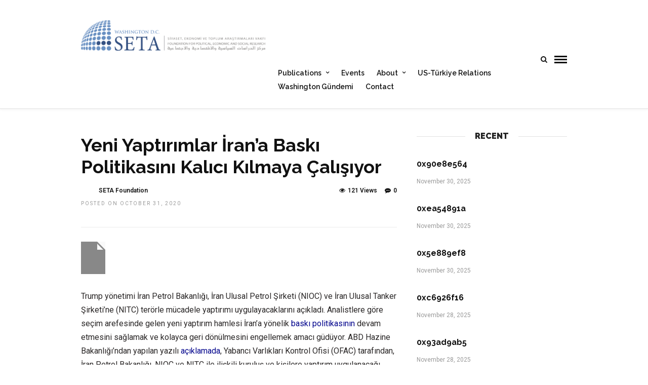

--- FILE ---
content_type: text/html; charset=UTF-8
request_url: https://setadc.org/yeni-yaptirimlar-irana-baski-politikasini-kalici-kilmaya-calisiyor/
body_size: 20230
content:
<!DOCTYPE html>
<html lang="en-US" >
<head>

<link rel="profile" href="http://gmpg.org/xfn/11" />
<link rel="pingback" href="https://setadc.org/xmlrpc.php" />

 

<meta name='robots' content='index, follow, max-image-preview:large, max-snippet:-1, max-video-preview:-1' />
	<style>img:is([sizes="auto" i], [sizes^="auto," i]) { contain-intrinsic-size: 3000px 1500px }</style>
	
	<!-- This site is optimized with the Yoast SEO plugin v26.4 - https://yoast.com/wordpress/plugins/seo/ -->
	<title>ABD-İran İlişkileri</title>
	<link rel="canonical" href="https://setadc.org/yeni-yaptirimlar-irana-baski-politikasini-kalici-kilmaya-calisiyor/" />
	<meta property="og:locale" content="en_US" />
	<meta property="og:type" content="article" />
	<meta property="og:title" content="ABD-İran İlişkileri" />
	<meta property="og:description" content="Trump yönetimi İran Petrol Bakanlığı, İran Ulusal Petrol Şirketi (NIOC) ve İran Ulusal Tanker Şirketi’ne (NITC) terörle mücadele yaptırımı uygulayacaklarını açıkladı." />
	<meta property="og:url" content="https://setadc.org/yeni-yaptirimlar-irana-baski-politikasini-kalici-kilmaya-calisiyor/" />
	<meta property="og:site_name" content="SETA Foundation at Washington DC" />
	<meta property="article:publisher" content="https://www.facebook.com/SETADC/" />
	<meta property="article:published_time" content="2020-10-31T04:42:58+00:00" />
	<meta property="article:modified_time" content="2020-10-31T05:38:27+00:00" />
	<meta property="og:image" content="https://i0.wp.com/setadc.org/wp-content/uploads/2020/10/anadoluimages_12410960-scaled.jpg?fit=2560%2C1920&ssl=1" />
	<meta property="og:image:width" content="2560" />
	<meta property="og:image:height" content="1920" />
	<meta property="og:image:type" content="image/jpeg" />
	<meta name="author" content="SETA Foundation" />
	<meta name="twitter:card" content="summary_large_image" />
	<meta name="twitter:creator" content="@SETADC" />
	<meta name="twitter:site" content="@SETADC" />
	<script type="application/ld+json" class="yoast-schema-graph">{"@context":"https://schema.org","@graph":[{"@type":"Article","@id":"https://setadc.org/yeni-yaptirimlar-irana-baski-politikasini-kalici-kilmaya-calisiyor/#article","isPartOf":{"@id":"https://setadc.org/yeni-yaptirimlar-irana-baski-politikasini-kalici-kilmaya-calisiyor/"},"author":[{"@id":"https://setadc.org/#/schema/person/7817221ab65a391493f6f36f32212435"}],"headline":"Yeni Yaptırımlar İran’a Baskı Politikasını Kalıcı Kılmaya Çalışıyor","datePublished":"2020-10-31T04:42:58+00:00","dateModified":"2020-10-31T05:38:27+00:00","mainEntityOfPage":{"@id":"https://setadc.org/yeni-yaptirimlar-irana-baski-politikasini-kalici-kilmaya-calisiyor/"},"wordCount":817,"commentCount":0,"publisher":{"@id":"https://setadc.org/#organization"},"keywords":["ABD-İran İlişkileri","İran","İran Yaptırımları"],"articleSection":["Washington Gündemi"],"inLanguage":"en-US","potentialAction":[{"@type":"CommentAction","name":"Comment","target":["https://setadc.org/yeni-yaptirimlar-irana-baski-politikasini-kalici-kilmaya-calisiyor/#respond"]}]},{"@type":"WebPage","@id":"https://setadc.org/yeni-yaptirimlar-irana-baski-politikasini-kalici-kilmaya-calisiyor/","url":"https://setadc.org/yeni-yaptirimlar-irana-baski-politikasini-kalici-kilmaya-calisiyor/","name":"ABD-İran İlişkileri","isPartOf":{"@id":"https://setadc.org/#website"},"datePublished":"2020-10-31T04:42:58+00:00","dateModified":"2020-10-31T05:38:27+00:00","breadcrumb":{"@id":"https://setadc.org/yeni-yaptirimlar-irana-baski-politikasini-kalici-kilmaya-calisiyor/#breadcrumb"},"inLanguage":"en-US","potentialAction":[{"@type":"ReadAction","target":["https://setadc.org/yeni-yaptirimlar-irana-baski-politikasini-kalici-kilmaya-calisiyor/"]}]},{"@type":"BreadcrumbList","@id":"https://setadc.org/yeni-yaptirimlar-irana-baski-politikasini-kalici-kilmaya-calisiyor/#breadcrumb","itemListElement":[{"@type":"ListItem","position":1,"name":"Home","item":"https://setadc.org/"},{"@type":"ListItem","position":2,"name":"Yeni Yaptırımlar İran’a Baskı Politikasını Kalıcı Kılmaya Çalışıyor"}]},{"@type":"WebSite","@id":"https://setadc.org/#website","url":"https://setadc.org/","name":"SETA Foundation at Washington DC","description":"SETA DC is a think tank focused on issues concerning Turkish foreign policy and US-Turkey relations.","publisher":{"@id":"https://setadc.org/#organization"},"alternateName":"SETA DC","potentialAction":[{"@type":"SearchAction","target":{"@type":"EntryPoint","urlTemplate":"https://setadc.org/?s={search_term_string}"},"query-input":{"@type":"PropertyValueSpecification","valueRequired":true,"valueName":"search_term_string"}}],"inLanguage":"en-US"},{"@type":"Organization","@id":"https://setadc.org/#organization","name":"SETA Foundation at Washington DC","url":"https://setadc.org/","logo":{"@type":"ImageObject","inLanguage":"en-US","@id":"https://setadc.org/#/schema/logo/image/","url":"https://setadc.org/wp-content/uploads/2016/02/SETA_DC_Banner_new2.jpg","contentUrl":"https://setadc.org/wp-content/uploads/2016/02/SETA_DC_Banner_new2.jpg","width":1077,"height":1077,"caption":"SETA Foundation at Washington DC"},"image":{"@id":"https://setadc.org/#/schema/logo/image/"},"sameAs":["https://www.facebook.com/SETADC/","https://x.com/SETADC","https://www.linkedin.com/company/seta-dc","https://www.youtube.com/channel/UCGXirXVgKe_WsWHxcCIxL2g"]},{"@type":"Person","@id":"https://setadc.org/#/schema/person/7817221ab65a391493f6f36f32212435","name":"SETA Foundation","url":"https://setadc.org/author/admin/"}]}</script>
	<!-- / Yoast SEO plugin. -->


<link rel='dns-prefetch' href='//www.googletagmanager.com' />
<link rel='dns-prefetch' href='//fonts.googleapis.com' />
<meta charset="UTF-8" /><meta name="viewport" content="width=device-width, initial-scale=1, maximum-scale=1" /><meta name="format-detection" content="telephone=no"><link rel='stylesheet' id='eo-leaflet.js-css' href='https://setadc.org/wp-content/plugins/event-organiser/lib/leaflet/leaflet.min.css' type='text/css' media='all' />
<style id='eo-leaflet.js-inline-css' type='text/css'>
.leaflet-popup-close-button{box-shadow:none!important;}
</style>
<link rel='stylesheet' id='dashicons-css' href='https://setadc.org/wp-includes/css/dashicons.min.css' type='text/css' media='all' />
<link rel='stylesheet' id='post-views-counter-frontend-css' href='https://setadc.org/wp-content/plugins/post-views-counter/css/frontend.min.css' type='text/css' media='all' />
<link rel='stylesheet' id='wp-block-library-css' href='https://setadc.org/wp-includes/css/dist/block-library/style.min.css' type='text/css' media='all' />
<style id='classic-theme-styles-inline-css' type='text/css'>
/*! This file is auto-generated */
.wp-block-button__link{color:#fff;background-color:#32373c;border-radius:9999px;box-shadow:none;text-decoration:none;padding:calc(.667em + 2px) calc(1.333em + 2px);font-size:1.125em}.wp-block-file__button{background:#32373c;color:#fff;text-decoration:none}
</style>
<style id='co-authors-plus-coauthors-style-inline-css' type='text/css'>
.wp-block-co-authors-plus-coauthors.is-layout-flow [class*=wp-block-co-authors-plus]{display:inline}

</style>
<style id='co-authors-plus-avatar-style-inline-css' type='text/css'>
.wp-block-co-authors-plus-avatar :where(img){height:auto;max-width:100%;vertical-align:bottom}.wp-block-co-authors-plus-coauthors.is-layout-flow .wp-block-co-authors-plus-avatar :where(img){vertical-align:middle}.wp-block-co-authors-plus-avatar:is(.alignleft,.alignright){display:table}.wp-block-co-authors-plus-avatar.aligncenter{display:table;margin-inline:auto}

</style>
<style id='co-authors-plus-image-style-inline-css' type='text/css'>
.wp-block-co-authors-plus-image{margin-bottom:0}.wp-block-co-authors-plus-image :where(img){height:auto;max-width:100%;vertical-align:bottom}.wp-block-co-authors-plus-coauthors.is-layout-flow .wp-block-co-authors-plus-image :where(img){vertical-align:middle}.wp-block-co-authors-plus-image:is(.alignfull,.alignwide) :where(img){width:100%}.wp-block-co-authors-plus-image:is(.alignleft,.alignright){display:table}.wp-block-co-authors-plus-image.aligncenter{display:table;margin-inline:auto}

</style>
<style id='global-styles-inline-css' type='text/css'>
:root{--wp--preset--aspect-ratio--square: 1;--wp--preset--aspect-ratio--4-3: 4/3;--wp--preset--aspect-ratio--3-4: 3/4;--wp--preset--aspect-ratio--3-2: 3/2;--wp--preset--aspect-ratio--2-3: 2/3;--wp--preset--aspect-ratio--16-9: 16/9;--wp--preset--aspect-ratio--9-16: 9/16;--wp--preset--color--black: #000000;--wp--preset--color--cyan-bluish-gray: #abb8c3;--wp--preset--color--white: #ffffff;--wp--preset--color--pale-pink: #f78da7;--wp--preset--color--vivid-red: #cf2e2e;--wp--preset--color--luminous-vivid-orange: #ff6900;--wp--preset--color--luminous-vivid-amber: #fcb900;--wp--preset--color--light-green-cyan: #7bdcb5;--wp--preset--color--vivid-green-cyan: #00d084;--wp--preset--color--pale-cyan-blue: #8ed1fc;--wp--preset--color--vivid-cyan-blue: #0693e3;--wp--preset--color--vivid-purple: #9b51e0;--wp--preset--gradient--vivid-cyan-blue-to-vivid-purple: linear-gradient(135deg,rgba(6,147,227,1) 0%,rgb(155,81,224) 100%);--wp--preset--gradient--light-green-cyan-to-vivid-green-cyan: linear-gradient(135deg,rgb(122,220,180) 0%,rgb(0,208,130) 100%);--wp--preset--gradient--luminous-vivid-amber-to-luminous-vivid-orange: linear-gradient(135deg,rgba(252,185,0,1) 0%,rgba(255,105,0,1) 100%);--wp--preset--gradient--luminous-vivid-orange-to-vivid-red: linear-gradient(135deg,rgba(255,105,0,1) 0%,rgb(207,46,46) 100%);--wp--preset--gradient--very-light-gray-to-cyan-bluish-gray: linear-gradient(135deg,rgb(238,238,238) 0%,rgb(169,184,195) 100%);--wp--preset--gradient--cool-to-warm-spectrum: linear-gradient(135deg,rgb(74,234,220) 0%,rgb(151,120,209) 20%,rgb(207,42,186) 40%,rgb(238,44,130) 60%,rgb(251,105,98) 80%,rgb(254,248,76) 100%);--wp--preset--gradient--blush-light-purple: linear-gradient(135deg,rgb(255,206,236) 0%,rgb(152,150,240) 100%);--wp--preset--gradient--blush-bordeaux: linear-gradient(135deg,rgb(254,205,165) 0%,rgb(254,45,45) 50%,rgb(107,0,62) 100%);--wp--preset--gradient--luminous-dusk: linear-gradient(135deg,rgb(255,203,112) 0%,rgb(199,81,192) 50%,rgb(65,88,208) 100%);--wp--preset--gradient--pale-ocean: linear-gradient(135deg,rgb(255,245,203) 0%,rgb(182,227,212) 50%,rgb(51,167,181) 100%);--wp--preset--gradient--electric-grass: linear-gradient(135deg,rgb(202,248,128) 0%,rgb(113,206,126) 100%);--wp--preset--gradient--midnight: linear-gradient(135deg,rgb(2,3,129) 0%,rgb(40,116,252) 100%);--wp--preset--font-size--small: 13px;--wp--preset--font-size--medium: 20px;--wp--preset--font-size--large: 36px;--wp--preset--font-size--x-large: 42px;--wp--preset--spacing--20: 0.44rem;--wp--preset--spacing--30: 0.67rem;--wp--preset--spacing--40: 1rem;--wp--preset--spacing--50: 1.5rem;--wp--preset--spacing--60: 2.25rem;--wp--preset--spacing--70: 3.38rem;--wp--preset--spacing--80: 5.06rem;--wp--preset--shadow--natural: 6px 6px 9px rgba(0, 0, 0, 0.2);--wp--preset--shadow--deep: 12px 12px 50px rgba(0, 0, 0, 0.4);--wp--preset--shadow--sharp: 6px 6px 0px rgba(0, 0, 0, 0.2);--wp--preset--shadow--outlined: 6px 6px 0px -3px rgba(255, 255, 255, 1), 6px 6px rgba(0, 0, 0, 1);--wp--preset--shadow--crisp: 6px 6px 0px rgba(0, 0, 0, 1);}:where(.is-layout-flex){gap: 0.5em;}:where(.is-layout-grid){gap: 0.5em;}body .is-layout-flex{display: flex;}.is-layout-flex{flex-wrap: wrap;align-items: center;}.is-layout-flex > :is(*, div){margin: 0;}body .is-layout-grid{display: grid;}.is-layout-grid > :is(*, div){margin: 0;}:where(.wp-block-columns.is-layout-flex){gap: 2em;}:where(.wp-block-columns.is-layout-grid){gap: 2em;}:where(.wp-block-post-template.is-layout-flex){gap: 1.25em;}:where(.wp-block-post-template.is-layout-grid){gap: 1.25em;}.has-black-color{color: var(--wp--preset--color--black) !important;}.has-cyan-bluish-gray-color{color: var(--wp--preset--color--cyan-bluish-gray) !important;}.has-white-color{color: var(--wp--preset--color--white) !important;}.has-pale-pink-color{color: var(--wp--preset--color--pale-pink) !important;}.has-vivid-red-color{color: var(--wp--preset--color--vivid-red) !important;}.has-luminous-vivid-orange-color{color: var(--wp--preset--color--luminous-vivid-orange) !important;}.has-luminous-vivid-amber-color{color: var(--wp--preset--color--luminous-vivid-amber) !important;}.has-light-green-cyan-color{color: var(--wp--preset--color--light-green-cyan) !important;}.has-vivid-green-cyan-color{color: var(--wp--preset--color--vivid-green-cyan) !important;}.has-pale-cyan-blue-color{color: var(--wp--preset--color--pale-cyan-blue) !important;}.has-vivid-cyan-blue-color{color: var(--wp--preset--color--vivid-cyan-blue) !important;}.has-vivid-purple-color{color: var(--wp--preset--color--vivid-purple) !important;}.has-black-background-color{background-color: var(--wp--preset--color--black) !important;}.has-cyan-bluish-gray-background-color{background-color: var(--wp--preset--color--cyan-bluish-gray) !important;}.has-white-background-color{background-color: var(--wp--preset--color--white) !important;}.has-pale-pink-background-color{background-color: var(--wp--preset--color--pale-pink) !important;}.has-vivid-red-background-color{background-color: var(--wp--preset--color--vivid-red) !important;}.has-luminous-vivid-orange-background-color{background-color: var(--wp--preset--color--luminous-vivid-orange) !important;}.has-luminous-vivid-amber-background-color{background-color: var(--wp--preset--color--luminous-vivid-amber) !important;}.has-light-green-cyan-background-color{background-color: var(--wp--preset--color--light-green-cyan) !important;}.has-vivid-green-cyan-background-color{background-color: var(--wp--preset--color--vivid-green-cyan) !important;}.has-pale-cyan-blue-background-color{background-color: var(--wp--preset--color--pale-cyan-blue) !important;}.has-vivid-cyan-blue-background-color{background-color: var(--wp--preset--color--vivid-cyan-blue) !important;}.has-vivid-purple-background-color{background-color: var(--wp--preset--color--vivid-purple) !important;}.has-black-border-color{border-color: var(--wp--preset--color--black) !important;}.has-cyan-bluish-gray-border-color{border-color: var(--wp--preset--color--cyan-bluish-gray) !important;}.has-white-border-color{border-color: var(--wp--preset--color--white) !important;}.has-pale-pink-border-color{border-color: var(--wp--preset--color--pale-pink) !important;}.has-vivid-red-border-color{border-color: var(--wp--preset--color--vivid-red) !important;}.has-luminous-vivid-orange-border-color{border-color: var(--wp--preset--color--luminous-vivid-orange) !important;}.has-luminous-vivid-amber-border-color{border-color: var(--wp--preset--color--luminous-vivid-amber) !important;}.has-light-green-cyan-border-color{border-color: var(--wp--preset--color--light-green-cyan) !important;}.has-vivid-green-cyan-border-color{border-color: var(--wp--preset--color--vivid-green-cyan) !important;}.has-pale-cyan-blue-border-color{border-color: var(--wp--preset--color--pale-cyan-blue) !important;}.has-vivid-cyan-blue-border-color{border-color: var(--wp--preset--color--vivid-cyan-blue) !important;}.has-vivid-purple-border-color{border-color: var(--wp--preset--color--vivid-purple) !important;}.has-vivid-cyan-blue-to-vivid-purple-gradient-background{background: var(--wp--preset--gradient--vivid-cyan-blue-to-vivid-purple) !important;}.has-light-green-cyan-to-vivid-green-cyan-gradient-background{background: var(--wp--preset--gradient--light-green-cyan-to-vivid-green-cyan) !important;}.has-luminous-vivid-amber-to-luminous-vivid-orange-gradient-background{background: var(--wp--preset--gradient--luminous-vivid-amber-to-luminous-vivid-orange) !important;}.has-luminous-vivid-orange-to-vivid-red-gradient-background{background: var(--wp--preset--gradient--luminous-vivid-orange-to-vivid-red) !important;}.has-very-light-gray-to-cyan-bluish-gray-gradient-background{background: var(--wp--preset--gradient--very-light-gray-to-cyan-bluish-gray) !important;}.has-cool-to-warm-spectrum-gradient-background{background: var(--wp--preset--gradient--cool-to-warm-spectrum) !important;}.has-blush-light-purple-gradient-background{background: var(--wp--preset--gradient--blush-light-purple) !important;}.has-blush-bordeaux-gradient-background{background: var(--wp--preset--gradient--blush-bordeaux) !important;}.has-luminous-dusk-gradient-background{background: var(--wp--preset--gradient--luminous-dusk) !important;}.has-pale-ocean-gradient-background{background: var(--wp--preset--gradient--pale-ocean) !important;}.has-electric-grass-gradient-background{background: var(--wp--preset--gradient--electric-grass) !important;}.has-midnight-gradient-background{background: var(--wp--preset--gradient--midnight) !important;}.has-small-font-size{font-size: var(--wp--preset--font-size--small) !important;}.has-medium-font-size{font-size: var(--wp--preset--font-size--medium) !important;}.has-large-font-size{font-size: var(--wp--preset--font-size--large) !important;}.has-x-large-font-size{font-size: var(--wp--preset--font-size--x-large) !important;}
:where(.wp-block-post-template.is-layout-flex){gap: 1.25em;}:where(.wp-block-post-template.is-layout-grid){gap: 1.25em;}
:where(.wp-block-columns.is-layout-flex){gap: 2em;}:where(.wp-block-columns.is-layout-grid){gap: 2em;}
:root :where(.wp-block-pullquote){font-size: 1.5em;line-height: 1.6;}
</style>
<link rel='stylesheet' id='mc4wp-form-themes-css' href='https://setadc.org/wp-content/plugins/mailchimp-for-wp/assets/css/form-themes.css' type='text/css' media='all' />
<link rel='stylesheet' id='ilightbox-css' href='https://setadc.org/wp-content/themes/grandnews/css/ilightbox/ilightbox.css' type='text/css' media='all' />
<link rel='stylesheet' id='grandnews-combined-css-css' href='https://setadc.org/wp-content/uploads/grandnews/combined.css' type='text/css' media='all' />
<link rel='stylesheet' id='grandnews-custom-menu-css-css' href='https://setadc.org/wp-content/themes/grandnews/css/menu/left-align.css' type='text/css' media='all' />
<link rel='stylesheet' id='fontawesome-css' href='https://setadc.org/wp-content/themes/grandnews/css/font-awesome.min.css' type='text/css' media='all' />
<link rel='stylesheet' id='__EPYT__style-css' href='https://setadc.org/wp-content/plugins/youtube-embed-plus/styles/ytprefs.min.css' type='text/css' media='all' />
<style id='__EPYT__style-inline-css' type='text/css'>

                .epyt-gallery-thumb {
                        width: 33.333%;
                }
                
</style>
<link rel='stylesheet' id='kirki_google_fonts-css' href='https://fonts.googleapis.com/css?family=Roboto%3A700%2C600%2C900%2C400%2C100%2C100italic%2C300%2C300italic%2Cregular%2Citalic%2C500%2C500italic%2C700%2C700italic%2C900%2C900italic%7CRaleway%3A600%2C900%2C400%2C100%2C100italic%2C200%2C200italic%2C300%2C300italic%2Cregular%2Citalic%2C500%2C500italic%2C600%2C600italic%2C700%2C700italic%2C800%2C800italic%2C900%2C900italic&#038;subset' type='text/css' media='all' />
<link rel='stylesheet' id='kirki-styles-global-css' href='https://setadc.org/wp-content/themes/grandnews/modules/kirki/assets/css/kirki-styles.css' type='text/css' media='all' />
<style id='kirki-styles-global-inline-css' type='text/css'>
body, input[type=text], input[type=email], input[type=url], input[type=password], textarea, input[type=tel]{font-family:Roboto, Helvetica, Arial, sans-serif;}body{font-size:16px;}h1, h2, h3, h4, h5, h6, h7, blockquote{font-family:Roboto, Helvetica, Arial, sans-serif;}h1, h2, h3, h4, h5, h6, h7{font-weight:700;}h1{font-size:24px;}h2{font-size:22px;}h3{font-size:20px;}h4{font-size:18px;}h5{font-size:16px;}h6{font-size:14px;}.header_cart_wrapper .cart_count, .post_img .post_icon_circle, .ppb_blog_half_content_slider .slides li .slider_image .post_icon_circle, #post_info_bar #post_indicator, .post_circle_thumb .post_number, .post_category_tag a, .post_category_tag span, .newsticker_label, .sk-cube-grid .sk-cube, .ppb_blog_video .one.div_wrapper .post_icon_circle, .ppb_blog_random .one_fifth_bg .content_link, .Grand_News_Category ul li .category_count, .ppb_blog_grid_with_posts .one_third.last .post_img .now_playing{background:#dd3333;}.read_next_wrapper:before, .read_next_wrapper .post_content .read_next_label, .social_share_counter_number{color:#dd3333;}ul.post_filter li a.selected{border-color:#dd3333;}body, #gallery_lightbox h2, .slider_wrapper .gallery_image_caption h2, .post_info a{color:#2a2727;}::selection{background-color:#2a2727;}a{color:#02048c;}a:hover, a:active{color:#4b60c7;}h1, h2, h3, h4, h5, pre, code, tt, blockquote, .post_header h5 a, .post_header h2 a, .post_header h3 a, .post_header.grid h6 a, .post_header.fullwidth h4 a, .post_header h5 a, .newsticker li a, blockquote, .site_loading_logo_item i, .subscribe_tagline, .post_info_author a, #post_info_bar #post_info_share, #post_info_bar #post_info_comment, .readmore, .post_info_comment a, .post_info_comment, .post_info_view, .woocommerce .woocommerce-ordering select, .woocommerce #page_content_wrapper a.button, .woocommerce.columns-4 ul.products li.product a.add_to_cart_button, .woocommerce.columns-4 ul.products li.product a.add_to_cart_button:hover, .ui-accordion .ui-accordion-header a, .tabs .ui-state-active a, body.woocommerce div.product .woocommerce-tabs ul.tabs li.active a, body.woocommerce-page div.product .woocommerce-tabs ul.tabs li.active a, body.woocommerce #content div.product .woocommerce-tabs ul.tabs li.active a, body.woocommerce-page #content div.product .woocommerce-tabs ul.tabs li.active a, .woocommerce div.product .woocommerce-tabs ul.tabs li a, .post_pagination a, .post_pagination a:hover, .post_pagination a:active, .post_related strong a, .pagination a, ul.post_filter li a, .read_next_wrapper .post_content .next_post_title h3 a, .author_social li a{color:#111111;}#social_share_wrapper, hr, #social_share_wrapper, .post.type-post, .comment .right, .widget_tag_cloud div a, .meta-tags a, .tag_cloud a, #footer, #post_more_wrapper, #page_content_wrapper .inner .sidebar_wrapper ul.sidebar_widget li.widget_nav_menu ul.menu li.current-menu-item a, .page_content_wrapper .inner .sidebar_wrapper ul.sidebar_widget li.widget_nav_menu ul.menu li.current-menu-item a, #autocomplete, #nav_wrapper, #page_content_wrapper .sidebar .content .sidebar_widget li h2.widgettitle:before, .top_bar.scroll, .read_next_wrapper, #menu_wrapper .nav ul li.catmenu > .catmenu_wrapper, #menu_wrapper div .nav li.catmenu > .catmenu_wrapper, , .woocommerce ul.products li.product, .woocommerce-page ul.products li.product, .woocommerce ul.products li.product .price, .woocommerce-page ul.products li.product .price, #page_content_wrapper .inner .sidebar_content, #page_content_wrapper .inner .sidebar_content.left_sidebar, .ajax_close, .ajax_next, .ajax_prev, .portfolio_next, .portfolio_prev, .portfolio_next_prev_wrapper.video .portfolio_prev, .portfolio_next_prev_wrapper.video .portfolio_next, .separated, .blog_next_prev_wrapper, #post_more_wrapper h5, #ajax_portfolio_wrapper.hidding, #ajax_portfolio_wrapper.visible, .tabs.vertical .ui-tabs-panel, .woocommerce div.product .woocommerce-tabs ul.tabs li, .woocommerce #content div.product .woocommerce-tabs ul.tabs li, .woocommerce-page div.product .woocommerce-tabs ul.tabs li, .woocommerce-page #content div.product .woocommerce-tabs ul.tabs li, .woocommerce div.product .woocommerce-tabs .panel, .woocommerce-page div.product .woocommerce-tabs .panel, .woocommerce #content div.product .woocommerce-tabs .panel, .woocommerce-page #content div.product .woocommerce-tabs .panel, .woocommerce table.shop_table, .woocommerce-page table.shop_table, table tr td, .woocommerce .cart-collaterals .cart_totals, .woocommerce-page .cart-collaterals .cart_totals, .woocommerce .cart-collaterals .shipping_calculator, .woocommerce-page .cart-collaterals .shipping_calculator, .woocommerce .cart-collaterals .cart_totals tr td, .woocommerce .cart-collaterals .cart_totals tr th, .woocommerce-page .cart-collaterals .cart_totals tr td, .woocommerce-page .cart-collaterals .cart_totals tr th, table tr th, .woocommerce #payment, .woocommerce-page #payment, .woocommerce #payment ul.payment_methods li, .woocommerce-page #payment ul.payment_methods li, .woocommerce #payment div.form-row, .woocommerce-page #payment div.form-row, .ui-tabs li:first-child, .ui-tabs .ui-tabs-nav li, .ui-tabs.vertical .ui-tabs-nav li, .ui-tabs.vertical.right .ui-tabs-nav li.ui-state-active, .ui-tabs.vertical .ui-tabs-nav li:last-child, #page_content_wrapper .inner .sidebar_wrapper ul.sidebar_widget li.widget_nav_menu ul.menu li.current-menu-item a, .page_content_wrapper .inner .sidebar_wrapper ul.sidebar_widget li.widget_nav_menu ul.menu li.current-menu-item a, .pricing_wrapper, .pricing_wrapper li, .ui-accordion .ui-accordion-header, .ui-accordion .ui-accordion-content, #page_content_wrapper .sidebar .content .sidebar_widget li h2.widgettitle:before, h2.widgettitle:before, #autocomplete, .ppb_blog_minimal .one_third_bg, #page_content_wrapper .sidebar .content .sidebar_widget li h2.widgettitle, h2.widgettitle, h5.event_title, .tabs .ui-tabs-panel, .ui-tabs .ui-tabs-nav li, .ui-tabs li:first-child, .ui-tabs.vertical .ui-tabs-nav li:last-child, .woocommerce .woocommerce-ordering select, .woocommerce div.product .woocommerce-tabs ul.tabs li.active, .woocommerce-page div.product .woocommerce-tabs ul.tabs li.active, .woocommerce #content div.product .woocommerce-tabs ul.tabs li.active, .woocommerce-page #content div.product .woocommerce-tabs ul.tabs li.active, .woocommerce-page table.cart th, table.shop_table thead tr th, #page_caption, #nav_wrapper, .header_style_wrapper .top_bar{border-color:#e1e1e1;}input[type=text], input[type=password], input[type=email], input[type=url], textarea, input[type=tel]{background-color:#ffffff;color:#111111;border-color:#e1e1e1;}input[type=text]:focus, input[type=password]:focus, input[type=email]:focus, input[type=url]:focus, textarea:focus, input[type=tel]:focus{border-color:#000000;}input[type=submit], input[type=button], a.button, .button, .woocommerce .page_slider a.button, a.button.fullwidth, .woocommerce-page div.product form.cart .button, .woocommerce #respond input#submit.alt, .woocommerce a.button.alt, .woocommerce button.button.alt, .woocommerce input.button.alt{font-family:Roboto, Helvetica, Arial, sans-serif;}input[type=submit], input[type=button], a.button, .button, .woocommerce .footer_bar .button, .woocommerce .footer_bar .button:hover, .woocommerce-page div.product form.cart .button, .woocommerce #respond input#submit.alt, .woocommerce a.button.alt, .woocommerce button.button.alt, .woocommerce input.button.alt{background-color:#ff3c36;color:#ffffff;border-color:#ff3c36;}.frame_top, .frame_bottom, .frame_left, .frame_right{background:#222222;}#menu_wrapper .nav ul li a, #menu_wrapper div .nav li > a{font-family:Raleway, Helvetica, Arial, sans-serif;font-size:14px;letter-spacing:0px;text-transform:none;}#menu_wrapper .nav ul li a, #menu_wrapper div .nav li > a, .mobile_main_nav li a, #sub_menu li a{font-weight:600;}#menu_wrapper .nav ul li a, #menu_wrapper div .nav li > a, .header_cart_wrapper a, #search_icon, #page_share{color:#111111;}#mobile_nav_icon{border-color:#111111;}#menu_wrapper .nav ul li a.hover, #menu_wrapper .nav ul li a:hover, #menu_wrapper div .nav li a.hover, #menu_wrapper div .nav li a:hover, #menu_wrapper div .nav > li.current-menu-item > a, #menu_wrapper div .nav > li.current-menu-parent > a, #menu_wrapper div .nav > li.current-menu-ancestor > a{color:#111111;}#menu_wrapper div .nav > li.current-menu-item > a, #menu_wrapper div .nav > li.current-menu-parent > a, #menu_wrapper div .nav > li.current-menu-ancestor > a{color:#111111;}.header_style_wrapper .top_bar, #nav_wrapper{border-color:#e1e1e1;}#nav_wrapper, body.left_align .top_bar{background-color:#ffffff;}#menu_wrapper .nav ul li ul li a, #menu_wrapper div .nav li ul li a, #menu_wrapper div .nav li.current-menu-parent ul li a{font-size:12px;font-weight:600;letter-spacing:0px;text-transform:none;color:#111111;}#menu_wrapper .nav ul li ul li a:hover, #menu_wrapper div .nav li ul li a:hover, #menu_wrapper div .nav li.current-menu-parent ul li a, #menu_wrapper div .nav li.current-menu-parent ul li a:hover, #menu_wrapper .nav ul li.megamenu ul li ul li a:hover, #menu_wrapper div .nav li.megamenu ul li ul li a:hover, #menu_wrapper .nav ul li.megamenu ul li ul li a:active, #menu_wrapper div .nav li.megamenu ul li ul li a:active{color:#222222;}#menu_wrapper .nav ul li ul li a:hover, #menu_wrapper div .nav li ul li a:hover, #menu_wrapper div .nav li.current-menu-parent ul li a:hover, #menu_wrapper .nav ul li.megamenu ul li ul li a:hover, #menu_wrapper div .nav li.megamenu ul li ul li a:hover, #menu_wrapper .nav ul li.megamenu ul li ul li a:active, #menu_wrapper div .nav li.megamenu ul li ul li a:active{background:#f2f2f2;}#menu_wrapper .nav ul li ul, #menu_wrapper div .nav li ul{background:#ffffff;}#menu_wrapper .nav ul li ul, #menu_wrapper div .nav li ul, #menu_wrapper .nav ul li ul li a, #menu_wrapper div .nav li ul li a, #menu_wrapper div .nav li.current-menu-parent ul li a{border-color:#e1e1e1;}#menu_wrapper div .nav li.megamenu ul li > a, #menu_wrapper div .nav li.megamenu ul li > a:hover, #menu_wrapper div .nav li.megamenu ul li > a:active{color:#222222;}#menu_wrapper div .nav li.megamenu ul li{border-color:#eeeeee;}.above_top_bar{background:#222222;}.above_top_bar .today_time, #top_menu li a, .above_top_bar .social_wrapper ul li a, .above_top_bar .social_wrapper ul li a:hover, .above_top_bar .social_wrapper ul li a:active{color:#ffffff;}.mobile_menu_wrapper{background-color:#ffffff;}.mobile_main_nav li a, #sub_menu li a{font-family:Raleway, Helvetica, Arial, sans-serif;font-size:11px;text-transform:uppercase;letter-spacing:2px;}.mobile_main_nav li a, #sub_menu li a, .mobile_menu_wrapper .sidebar_wrapper a, .mobile_menu_wrapper .sidebar_wrapper, #close_mobile_menu i, .mobile_menu_wrapper .sidebar_wrapper h2.widgettitle{color:#444444;}#close_mobile_menu_button{background-color:#444444;}#page_caption, #page_caption h1 span{background-color:#e9e1e1;}#page_caption{padding-top:20px;padding-bottom:20px;}#page_caption h1{font-size:30px;}#page_caption h1, .post_caption h1{font-weight:900;text-transform:none;letter-spacing:0px;color:#222222;}#page_caption .page_title_wrapper, .page_title_wrapper{text-align:center;}#page_caption.hasbg{height:60vh;}.page_tagline{color:#999999;font-size:11px;font-weight:400;letter-spacing:2px;text-transform:uppercase;}#page_content_wrapper .sidebar .content .sidebar_widget li h2.widgettitle, h2.widgettitle, h5.widgettitle, .single_subtitle{font-family:Raleway, Helvetica, Arial, sans-serif;font-size:16px;font-weight:900;letter-spacing:0px;text-transform:uppercase;}#page_content_wrapper .inner .sidebar_wrapper .sidebar .content, .page_content_wrapper .inner .sidebar_wrapper .sidebar .content{color:#444444;}#page_content_wrapper .inner .sidebar_wrapper a, .page_content_wrapper .inner .sidebar_wrapper a{color:#111111;}#page_content_wrapper .inner .sidebar_wrapper a:hover, #page_content_wrapper .inner .sidebar_wrapper a:active, .page_content_wrapper .inner .sidebar_wrapper a:hover, .page_content_wrapper .inner .sidebar_wrapper a:active{color:#444444;}#page_content_wrapper .sidebar .content .sidebar_widget li h2.widgettitle, h2.widgettitle, h5.widgettitle{color:#222222;}#footer_mailchimp_subscription{background-color:#f2f2f2;}.footer_bar{background-color:#000000;}#footer, #copyright{color:#cccccc;}#copyright a, #copyright a:active, #footer a, #footer a:active, #footer .sidebar_widget li h2.widgettitle{color:#ffffff;}#copyright a:hover, #footer a:hover, .social_wrapper ul li a:hover{color:#ffffff;}.footer_bar_wrapper, .footer_bar{border-color:#000000;}#footer .widget_tag_cloud div a{background:#000000;}.footer_bar_wrapper .social_wrapper ul li a{color:#ffffff;}#page_content_wrapper .inner .sidebar_content.full_width.blog_f, body.single-post #page_content_wrapper .inner .sidebar_content.full_width{width:100%;}.post_header:not(.single) h5, body.single-post .post_header_title h1, #post_featured_slider li .slider_image .slide_post h2, #autocomplete li strong, .post_related strong, #footer ul.sidebar_widget .posts.blog li a, #post_info_bar .post_info .post_info_title, .post_header h2, .newsticker li a, .ppb_blog_fullwidth_slider ul.slides li .slider_image .slider_post_title h2, #menu_wrapper div .nav li.catmenu2 > .catmenu_wrapper .one_third h6, .catmenu_wrapper .one_fifth h6, #autocomplete a h6, #page_content_wrapper .posts.blog li a, .page_content_wrapper .posts.blog li a, #menu_wrapper div .nav li.catmenu2 > .catmenu_wrapper a.post_title{font-family:Raleway, Helvetica, Arial, sans-serif;text-transform:none;font-weight:700;letter-spacing:0px;}
</style>
<link rel='stylesheet' id='grandnews-script-responsive-css-css' href='https://setadc.org/wp-admin/admin-ajax.php?action=grandnews_responsive_css' type='text/css' media='all' />
<link rel='stylesheet' id='grandnews-custom-menu-responsive-css-css' href='https://setadc.org/wp-content/themes/grandnews/css/menu/left-align-grid.css' type='text/css' media='all' />
<link rel='stylesheet' id='grandnews-script-custom-css-css' href='https://setadc.org/wp-admin/admin-ajax.php?action=grandnews_custom_css' type='text/css' media='all' />
<script type="text/javascript" src="https://setadc.org/wp-includes/js/jquery/jquery.min.js" id="jquery-core-js"></script>
<script type="text/javascript" src="https://setadc.org/wp-includes/js/jquery/jquery-migrate.min.js" id="jquery-migrate-js"></script>

<!-- Google tag (gtag.js) snippet added by Site Kit -->
<!-- Google Analytics snippet added by Site Kit -->
<script type="text/javascript" src="https://www.googletagmanager.com/gtag/js?id=G-1TNZ82G4WT" id="google_gtagjs-js" async></script>
<script type="text/javascript" id="google_gtagjs-js-after">
/* <![CDATA[ */
window.dataLayer = window.dataLayer || [];function gtag(){dataLayer.push(arguments);}
gtag("set","linker",{"domains":["setadc.org"]});
gtag("js", new Date());
gtag("set", "developer_id.dZTNiMT", true);
gtag("config", "G-1TNZ82G4WT", {"googlesitekit_post_type":"post","googlesitekit_post_categories":"Washington G\u00fcndemi","googlesitekit_post_date":"20201031"});
 window._googlesitekit = window._googlesitekit || {}; window._googlesitekit.throttledEvents = []; window._googlesitekit.gtagEvent = (name, data) => { var key = JSON.stringify( { name, data } ); if ( !! window._googlesitekit.throttledEvents[ key ] ) { return; } window._googlesitekit.throttledEvents[ key ] = true; setTimeout( () => { delete window._googlesitekit.throttledEvents[ key ]; }, 5 ); gtag( "event", name, { ...data, event_source: "site-kit" } ); }; 
/* ]]> */
</script>
<script type="text/javascript" id="__ytprefs__-js-extra">
/* <![CDATA[ */
var _EPYT_ = {"ajaxurl":"https:\/\/setadc.org\/wp-admin\/admin-ajax.php","security":"cc9ca08adb","gallery_scrolloffset":"20","eppathtoscripts":"https:\/\/setadc.org\/wp-content\/plugins\/youtube-embed-plus\/scripts\/","eppath":"https:\/\/setadc.org\/wp-content\/plugins\/youtube-embed-plus\/","epresponsiveselector":"[\"iframe.__youtube_prefs__\",\"iframe[src*='youtube.com']\",\"iframe[src*='youtube-nocookie.com']\",\"iframe[data-ep-src*='youtube.com']\",\"iframe[data-ep-src*='youtube-nocookie.com']\",\"iframe[data-ep-gallerysrc*='youtube.com']\"]","epdovol":"1","version":"14.2.3","evselector":"iframe.__youtube_prefs__[src], iframe[src*=\"youtube.com\/embed\/\"], iframe[src*=\"youtube-nocookie.com\/embed\/\"]","ajax_compat":"","maxres_facade":"eager","ytapi_load":"light","pause_others":"","stopMobileBuffer":"1","facade_mode":"","not_live_on_channel":""};
/* ]]> */
</script>
<script type="text/javascript" src="https://setadc.org/wp-content/plugins/youtube-embed-plus/scripts/ytprefs.min.js" id="__ytprefs__-js"></script>
<meta name="generator" content="Site Kit by Google 1.166.0" /><meta name="generator" content="performance-lab 4.0.0; plugins: image-prioritizer, webp-uploads">
<meta name="generator" content="webp-uploads 2.6.0">

<!-- Google AdSense meta tags added by Site Kit -->
<meta name="google-adsense-platform-account" content="ca-host-pub-2644536267352236">
<meta name="google-adsense-platform-domain" content="sitekit.withgoogle.com">
<!-- End Google AdSense meta tags added by Site Kit -->
<meta name="generator" content="optimization-detective 1.0.0-beta3">
<meta name="generator" content="image-prioritizer 1.0.0-beta2">
<script id='nitro-telemetry-meta' nitro-exclude>window.NPTelemetryMetadata={missReason: (!window.NITROPACK_STATE ? 'cache not found' : 'hit'),pageType: 'post',isEligibleForOptimization: true,}</script><script id='nitro-generic' nitro-exclude>(()=>{window.NitroPack=window.NitroPack||{coreVersion:"na",isCounted:!1};let e=document.createElement("script");if(e.src="https://nitroscripts.com/uyASILzSAkYuNjWXFKbvKCrPpCyEFYHD",e.async=!0,e.id="nitro-script",document.head.appendChild(e),!window.NitroPack.isCounted){window.NitroPack.isCounted=!0;let t=()=>{navigator.sendBeacon("https://to.getnitropack.com/p",JSON.stringify({siteId:"uyASILzSAkYuNjWXFKbvKCrPpCyEFYHD",url:window.location.href,isOptimized:!!window.IS_NITROPACK,coreVersion:"na",missReason:window.NPTelemetryMetadata?.missReason||"",pageType:window.NPTelemetryMetadata?.pageType||"",isEligibleForOptimization:!!window.NPTelemetryMetadata?.isEligibleForOptimization}))};(()=>{let e=()=>new Promise(e=>{"complete"===document.readyState?e():window.addEventListener("load",e)}),i=()=>new Promise(e=>{document.prerendering?document.addEventListener("prerenderingchange",e,{once:!0}):e()}),a=async()=>{await i(),await e(),t()};a()})(),window.addEventListener("pageshow",e=>{if(e.persisted){let i=document.prerendering||self.performance?.getEntriesByType?.("navigation")[0]?.activationStart>0;"visible"!==document.visibilityState||i||t()}})}})();</script>
<!-- Google Tag Manager snippet added by Site Kit -->
<script type="text/javascript">
/* <![CDATA[ */

			( function( w, d, s, l, i ) {
				w[l] = w[l] || [];
				w[l].push( {'gtm.start': new Date().getTime(), event: 'gtm.js'} );
				var f = d.getElementsByTagName( s )[0],
					j = d.createElement( s ), dl = l != 'dataLayer' ? '&l=' + l : '';
				j.async = true;
				j.src = 'https://www.googletagmanager.com/gtm.js?id=' + i + dl;
				f.parentNode.insertBefore( j, f );
			} )( window, document, 'script', 'dataLayer', 'GTM-5FHPVKJX' );
			
/* ]]> */
</script>

<!-- End Google Tag Manager snippet added by Site Kit -->
<link rel="icon" href="https://setadc.org/wp-content/uploads/2016/02/cropped-SETA_DC_Banner_new2-100x100.jpg" sizes="32x32" />
<link rel="icon" href="https://setadc.org/wp-content/uploads/2016/02/cropped-SETA_DC_Banner_new2-200x200.jpg" sizes="192x192" />
<link rel="apple-touch-icon" href="https://setadc.org/wp-content/uploads/2016/02/cropped-SETA_DC_Banner_new2-200x200.jpg" />
<meta name="msapplication-TileImage" content="https://setadc.org/wp-content/uploads/2016/02/cropped-SETA_DC_Banner_new2.jpg" />
		<style type="text/css" id="wp-custom-css">
			/* LOGO AND MENU */
#logo_wrapper {
    padding-top: 40px;
}

#menu_wrapper {
    padding-top: 55px;
}

#logo_wrapper #custom_logo img {
    width: auto;
    min-height: 50px;
    max-height: 80px;
}

.top_bar.scroll #menu_wrapper {
    padding-top: 0;
}

/* SIDEBAR EVENTS */
.sidebar_content .eo-events {
    list-style: none;
    margin: 0;
    display: flex;
    flex-wrap: wrap;
    gap: 1.5%;
}

.sidebar_content .eo-events > li {
    width: 30%;
    min-height: 360px;
    display: flex;
    flex-direction: column;
}

.sidebar_content .eo-events > li .event-img {
    width: 100%;
    height: 200px;
    background: url(center center no-repeat) #bababa;
    margin-bottom: 5px;
}

.sidebar_content .eo-events > li .event-date {
    color: #bababa;
    margin: 0;
}

#page_content_wrapper .sidebar .content .sidebar_widget ul.eo-events > li {
    border-bottom: 1px solid #ebebeb;
}

#page_content_wrapper .sidebar .content .sidebar_widget .EO_Event_List_Widget {
    margin-top: 0;
}

/* RESPONSIVE DESIGN */
@media (max-width: 768px) {
    .sidebar_content .eo-events {
        flex-direction: column;
    }
    .sidebar_content .eo-events > li {
        width: 100%;
    }
    .sidebar_content .eo-events > li .event-img {
        min-height: 200px;
        height: auto;
    }
}

@media (max-width: 1400px) {
    #menu_wrapper .nav ul li > a, 
    #menu_wrapper div .nav li > a {
        padding: 0 10px;
    }
    #logo_wrapper #custom_logo img {
        max-height: 60px;
    }
}

@media (max-width: 1200px) {
    #menu_wrapper .nav ul li > a, 
    #menu_wrapper div .nav li > a {
        padding: 0 5px;
    }
    #logo_wrapper #custom_logo img {
        min-height: 50px;
        max-height: 50px;
    }
    #menu_wrapper {
        padding-top: 35px;
    }
}

/* POST IMAGE CATEGORY VIEW */
.post-img-category-view {
    position: absolute;
    bottom: 10px;
    left: 10px;
    background-color: #4AA4C8;
    padding: 15px 10px;
    color: white;
}

.post-img-category-view-slider {
    display: inline-block;
    background-color: #4AA4C8;
    padding: 5px 10px;
    color: white;
    margin-bottom: 10px;
}

/* INNER WRAPPER */
.inner_wrapper ul {
    list-style: none;
}

.inner_wrapper h4 a {
    color: #345182;
}

/* AUTHOR LIST */
.setadc-author-list {
    min-height: 200px;
    margin-right: 2%;
}

.setadc-author-img {
    width: 140px;
    height: 140px;
    border-radius: 50%;
    margin-right: 20px;
    float: left;
}

.setadc-author-img img {
    width: 100%;
    height: 100%;
    object-fit: cover;
}

.setadc-author-detail {
    float: left;
    overflow: hidden;
    max-width: 240px;
}

.setadc-author-detail p {
    width: 100%;
}

/* PAGE CAPTION */
#page_caption, #page_caption h1 span {
    background-color: #DDDDDD;
}

/* SMALL POST IMAGE */
.post_img.small {
    max-height: 218px;
}

/* FOOTER SOCIAL ICONS */
.footer_bar_wrapper .social_wrapper i {
    font-size: 22px;
}

/* VIDEO GALLERY */
.epyt-gallery-list.epyt-gallery-style-carousel .epyt-pagebutton div.epyt-arrow,
.epyt-gallery-list.epyt-gallery-style-carousel .epyt-pagebutton.epyt-prev div.epyt-arrow {
    filter: invert(100%) sepia(1%) saturate(15%) hue-rotate(304deg) brightness(105%) contrast(100%);
}

#videos .epyt-pagenumbers {
    display: none;
}
.featured-posts .post-author img.avatar,
.post-author.vcard img.avatar,
.post-author img.avatar,
.author img.avatar {
    display: none !important;
}
.blog_grid_view .post_wrapper {
    display: flex;
    flex-direction: column;
    justify-content: space-between;
    min-height: 100%;
}

.blog_grid_view .post_info_category,
.blog_grid_view .post_excerpt,
.blog_grid_view .post_detail {
    margin-top: 10px;
}

.blog_grid_view .post_detail span.author {
    display: none;
}
.blog_grid_view .post_header {
    min-height: 70px; 
    overflow: hidden;
    text-overflow: ellipsis;
}
.blog_grid_view .post_header h6 {
    font-size: 16px;
    line-height: 1.4em;
    min-height: 44px;
}
/* ===== Events page quick fix ===== */
a.event-img{
    display:block;
    width:100%;
    height:200px;
    overflow:hidden;
}
a.event-img img{
    width:100%;
    height:100% !important;
    object-fit:cover;
    display:block;
}
h6{
    margin:8px 0 6px;
    font-size:1rem;
    line-height:1.35;
    font-weight:600;
    color:#111;
}
.event-date{
    margin-bottom:28px;
    font-size:0.9rem;
}
@media (max-width:600px){
    a.event-img,
    h6,
    .event-date{
        float:none !important;
        width:100% !important;
    }
}






		</style>
		</head>

<body class="wp-singular post-template-default single single-post postid-7353 single-format-standard wp-theme-grandnews left_align">

		<input type="hidden" id="pp_enable_right_click" name="pp_enable_right_click" value=""/>
	<input type="hidden" id="pp_enable_dragging" name="pp_enable_dragging" value=""/>
	<input type="hidden" id="pp_image_path" name="pp_image_path" value="https://setadc.org/wp-content/themes/grandnews/images/"/>
	<input type="hidden" id="pp_homepage_url" name="pp_homepage_url" value="https://setadc.org/"/>
	<input type="hidden" id="pp_ajax_search" name="pp_ajax_search" value="1"/>
	<input type="hidden" id="pp_fixed_menu" name="pp_fixed_menu" value="1"/>
	<input type="hidden" id="tg_sidebar_sticky" name="tg_sidebar_sticky" value=""/>
	<input type="hidden" id="pp_topbar" name="pp_topbar" value=""/>
	<input type="hidden" id="pp_page_title_img_blur" name="pp_page_title_img_blur" value="1"/>
	<input type="hidden" id="tg_blog_slider_layout" name="tg_blog_slider_layout" value=""/>
	<input type="hidden" id="pp_back" name="pp_back" value="Back"/>
	<input type="hidden" id="tg_lightbox_skin" name="tg_lightbox_skin" value="metro-black"/>
	<input type="hidden" id="tg_lightbox_thumbnails" name="tg_lightbox_thumbnails" value="horizontal"/>
	<input type="hidden" id="tg_lightbox_opacity" name="tg_lightbox_opacity" value="0.95"/>
	<input type="hidden" id="tg_enable_lazy" name="tg_enable_lazy" value=""/>
	
		<input type="hidden" id="pp_footer_style" name="pp_footer_style" value="1"/>
	
	<!-- Begin mobile menu -->
	<a id="close_mobile_menu" href="javascript:;"></a>
	<div class="mobile_menu_wrapper">
		<a id="close_mobile_menu_button" href="javascript:;"><i class="fa fa-close"></i></a>
	
	    <div class="menu-main-menu-container"><ul id="mobile_main_menu" class="mobile_main_nav"><li id="menu-item-96" class="menu-item menu-item-type-taxonomy menu-item-object-category menu-item-has-children menu-item-96"><a href="https://setadc.org/publications/" data-cat="6">Publications</a>
<ul class="sub-menu">
	<li id="menu-item-5303" class="menu-item menu-item-type-taxonomy menu-item-object-category menu-item-5303"><a target="_blank" href="https://setadc.org/publications/book/" data-cat="9">Books</a></li>
	<li id="menu-item-4879" class="menu-item menu-item-type-taxonomy menu-item-object-category menu-item-4879"><a target="_blank" href="https://setadc.org/publications/opinion/" data-cat="24">Opinions</a></li>
	<li id="menu-item-4878" class="menu-item menu-item-type-taxonomy menu-item-object-category menu-item-4878"><a target="_blank" href="https://setadc.org/publications/analysis/" data-cat="4680">Analyses</a></li>
	<li id="menu-item-4880" class="menu-item menu-item-type-taxonomy menu-item-object-category menu-item-4880"><a href="https://setadc.org/publications/report/" data-cat="25">Reports</a></li>
</ul>
</li>
<li id="menu-item-3034" class="menu-item menu-item-type-post_type menu-item-object-page menu-item-3034"><a href="https://setadc.org/events/">Events</a></li>
<li id="menu-item-1263" class="menu-item menu-item-type-post_type menu-item-object-page menu-item-has-children menu-item-1263"><a href="https://setadc.org/seta-dc/">About</a>
<ul class="sub-menu">
	<li id="menu-item-7" class="menu-item menu-item-type-post_type menu-item-object-page menu-item-7"><a target="_blank" href="https://setadc.org/seta-dc/">SETA DC</a></li>
	<li id="menu-item-62" class="menu-item menu-item-type-post_type menu-item-object-page menu-item-62"><a target="_blank" href="https://setadc.org/people/">People</a></li>
</ul>
</li>
<li id="menu-item-4959" class="menu-item menu-item-type-taxonomy menu-item-object-category menu-item-4959"><a target="_blank" href="https://setadc.org/category-us-turkey-relations/" data-cat="4687">US-Türkiye Relations</a></li>
<li id="menu-item-7013" class="menu-item menu-item-type-post_type menu-item-object-page menu-item-7013"><a target="_blank" href="https://setadc.org/washingtongundemi/">Washington Gündemi</a></li>
<li id="menu-item-59" class="menu-item menu-item-type-post_type menu-item-object-page menu-item-59"><a href="https://setadc.org/contact/">Contact</a></li>
</ul></div>		
		<!-- Begin side menu sidebar -->
		<div class="page_content_wrapper">
			<div class="sidebar_wrapper">
		        <div class="sidebar">
		        
		        	<div class="content">
		        
		        		<ul class="sidebar_widget">
		        		<li id="block-16" class="widget widget_block">
<div class="wp-block-jetpack-contact-info">
<div class="wp-block-jetpack-email"><a href="mailto:info@setadc.org">info@setadc.org</a></div>



<div class="wp-block-jetpack-phone"><a href="tel:2022239885">202-223-9885</a></div>



<div class="wp-block-jetpack-address"><a href="https://www.google.com/maps/search/1025+Connecticut Ave NW,Suite 410,+Washington,+DC,+20036" target="_blank" rel="noopener noreferrer" title="Open address in Google Maps"><div class="jetpack-address__address jetpack-address__address1">1025 Connecticut Ave NW</div><div class="jetpack-address__address jetpack-address__address2">Suite 410</div><div><span class="jetpack-address__city">Washington</span>, <span class="jetpack-address__region">DC</span> <span class="jetpack-address__postal">20036</span></div></a></div>
</div>
</li>
<li id="block-14" class="widget widget_block"><script>(function() {
	window.mc4wp = window.mc4wp || {
		listeners: [],
		forms: {
			on: function(evt, cb) {
				window.mc4wp.listeners.push(
					{
						event   : evt,
						callback: cb
					}
				);
			}
		}
	}
})();
</script><!-- Mailchimp for WordPress v4.10.8 - https://wordpress.org/plugins/mailchimp-for-wp/ --><form id="mc4wp-form-1" class="mc4wp-form mc4wp-form-4159 mc4wp-form-theme mc4wp-form-theme-red" method="post" data-id="4159" data-name="Join Our Email List" ><div class="mc4wp-form-fields"><p>
    <label>Title/Position</label>
    <input type="text" name="MMERGE5" required="">
</p>
<p>
    <label>Affiliation</label>
    <input type="text" name="MMERGE7" required="">
</p>
<p>
    <label>First Name</label>
    <input type="text" name="FNAME" required="">
</p>
<p>
    <label>Last Name</label>
    <input type="text" name="LNAME" required="">
</p>
<p>
	<label>Email address: </label>
	<input type="email" name="EMAIL" placeholder="Your email address" required />
</p>

<p>
	<input type="submit" value="Sign up" />
</p></div><label style="display: none !important;">Leave this field empty if you're human: <input type="text" name="_mc4wp_honeypot" value="" tabindex="-1" autocomplete="off" /></label><input type="hidden" name="_mc4wp_timestamp" value="1764540475" /><input type="hidden" name="_mc4wp_form_id" value="4159" /><input type="hidden" name="_mc4wp_form_element_id" value="mc4wp-form-1" /><div class="mc4wp-response"></div></form><!-- / Mailchimp for WordPress Plugin --></li>
		        		</ul>
		        	
		        	</div>
		    
		        </div>
			</div>
		</div>
		<!-- End side menu sidebar -->
	</div>
	<!-- End mobile menu -->

	<!-- Begin template wrapper -->
	<div id="wrapper">
	
	
<div class="header_style_wrapper">



<div class="top_bar">
    
    <div class="standard_wrapper">
    
	    <!-- Begin logo -->
	    <div id="logo_wrapper">
	    
	    	    <div id="logo_normal" class="logo_container">
	        <div class="logo_align">
		        <a id="custom_logo" class="logo_wrapper default" href="https://setadc.org/">
		        			    		<img data-od-unknown-tag data-od-xpath="/HTML/BODY/DIV[@id=&#039;wrapper&#039;]/*[1][self::DIV]/*[1][self::DIV]/*[1][self::DIV]/*[1][self::DIV]/*[1][self::DIV]/*[1][self::DIV]/*[1][self::A]/*[1][self::IMG]" src="https://setadc.org/wp-content/uploads/2018/08/setadc-logo.png" alt="" width="815" height="134"/>
		    				        </a>
	        </div>
	    </div>
	    	    <!-- End logo -->
	    
	    
	    <div id="menu_wrapper">
	    
	    <!-- Begin right corner buttons -->
		<div id="logo_right_button">
		    <!-- div class="post_share_wrapper">
		    	<a id="page_share" href="javascript:;"><i class="fa fa-share-alt"></i></a>
		    </div -->
		    
		    		    
		    <!-- Begin search icon -->
		    <a href="javascript:;" id="search_icon"><i class="fa fa-search"></i></a>
		    <!-- End side menu -->
		
		    <!-- Begin search icon -->
		    <a href="javascript:;" id="mobile_nav_icon"></a>
		    <!-- End side menu -->
		    
		</div>
		<!-- End right corner buttons -->
	    
			      <div id="nav_wrapper">
	      	<div class="nav_wrapper_inner">
	      		<div id="menu_border_wrapper">
	      			<div class="menu-main-menu-container"><ul id="main_menu" class="nav"><li class="menu-item menu-item-type-taxonomy menu-item-object-category menu-item-has-children arrow menu-item-96"><a href="https://setadc.org/publications/" data-cat="6">Publications</a>
<ul class="sub-menu">
	<li class="menu-item menu-item-type-taxonomy menu-item-object-category menu-item-5303"><a target="_blank" href="https://setadc.org/publications/book/" data-cat="9">Books</a></li>
	<li class="menu-item menu-item-type-taxonomy menu-item-object-category menu-item-4879"><a target="_blank" href="https://setadc.org/publications/opinion/" data-cat="24">Opinions</a></li>
	<li class="menu-item menu-item-type-taxonomy menu-item-object-category menu-item-4878"><a target="_blank" href="https://setadc.org/publications/analysis/" data-cat="4680">Analyses</a></li>
	<li class="menu-item menu-item-type-taxonomy menu-item-object-category menu-item-4880"><a href="https://setadc.org/publications/report/" data-cat="25">Reports</a></li>
</ul>
</li>
<li class="menu-item menu-item-type-post_type menu-item-object-page menu-item-3034"><a href="https://setadc.org/events/">Events</a></li>
<li class="menu-item menu-item-type-post_type menu-item-object-page menu-item-has-children arrow menu-item-1263"><a href="https://setadc.org/seta-dc/">About</a>
<ul class="sub-menu">
	<li class="menu-item menu-item-type-post_type menu-item-object-page menu-item-7"><a target="_blank" href="https://setadc.org/seta-dc/">SETA DC</a></li>
	<li class="menu-item menu-item-type-post_type menu-item-object-page menu-item-62"><a target="_blank" href="https://setadc.org/people/">People</a></li>
</ul>
</li>
<li class="menu-item menu-item-type-taxonomy menu-item-object-category menu-item-4959"><a target="_blank" href="https://setadc.org/category-us-turkey-relations/" data-cat="4687">US-Türkiye Relations</a></li>
<li class="menu-item menu-item-type-post_type menu-item-object-page menu-item-7013"><a target="_blank" href="https://setadc.org/washingtongundemi/">Washington Gündemi</a></li>
<li class="menu-item menu-item-type-post_type menu-item-object-page menu-item-59"><a href="https://setadc.org/contact/">Contact</a></li>
</ul></div>	      		</div>
	      	</div>
	      </div>
	      <!-- End main nav -->
	  	  
  	</div>
</div>
</div>
</div>
</div>



<!-- Begin content -->
<div id="page_content_wrapper" class="">
<div class="inner">

	<!-- Begin main content -->
	<div class="inner_wrapper">

		<div class="sidebar_content">
					
						
<!-- Begin each blog post -->
<div id="post-7353" class="post-7353 post type-post status-publish format-standard hentry category-washingtongundemi tag-abd-iran-iliskileri tag-iran-2 tag-iran-yaptirimlari">

	<div class="post_wrapper">
	    
	    <div class="post_content_wrapper">
	    
	    		    
	    	<div class="post_header">
				<div class="post_header_title">
				 	<div class="post_info_cat">
				 						 	</div>
				   	<h1>Yeni Yaptırımlar İran’a Baskı Politikasını Kalıcı Kılmaya Çalışıyor</h1>
				   	<div class="post_detail post_date">
			      		<span class="post_info_author">
			      												<a href="https://setadc.org/author/admin/" style="display:block; float:left; margin-right:5px; overflow:hidden;"><span class="gravatar"></span>SETA Foundation</a>
										      		</span>
			      		<span class="post_info_date">
			      			Posted On October 31, 2020			      		</span>
				  	</div>
				  	<div class="post_detail post_comment">
				  		<div class="post_info_comment">
							<a href="https://setadc.org/yeni-yaptirimlar-irana-baski-politikasini-kalici-kilmaya-calisiyor/#respond"><i class="fa fa-commenting"></i>0</a>
						</div>
						
												<div class="post_info_view">
						    <i class="fa fa-eye"></i>121&nbsp;Views					    </div>
					    				  	</div>
				</div>
			</div>
			
			<hr class="post_divider"/><br class="clear"/>
			
						
			<!--<div class="social_share_counter">
	<div class="social_share_counter_number">0</div>
	<div class="social_share_counter_label">Shares</div>
</div>
<div class="social_share_button_wrapper">
	<ul>
		<li><a class="tooltip facebook_share" title="Share On Facebook" target="_blank" href="https://www.facebook.com/sharer/sharer.php?u=https://setadc.org/yeni-yaptirimlar-irana-baski-politikasini-kalici-kilmaya-calisiyor/"><i class="fa fa-facebook"></i>Share On Facebook</a></li>
		<li><a class="tooltip twitter_share" title="Share On Twitter" target="_blank" href="https://twitter.com/intent/tweet?original_referer=https://setadc.org/yeni-yaptirimlar-irana-baski-politikasini-kalici-kilmaya-calisiyor/&text=Yeni Yaptırımlar İran’a Baskı Politikasını Kalıcı Kılmaya Çalışıyor&url=https://setadc.org/yeni-yaptirimlar-irana-baski-politikasini-kalici-kilmaya-calisiyor/"><i class="fa fa-twitter"></i>Tweet It</a></li>
		<li><a class="tooltip pinterest_share" title="Share On Pinterest" target="_blank" href="https://www.pinterest.com/pin/create/button/?url=https%3A%2F%2Fsetadc.org%2Fyeni-yaptirimlar-irana-baski-politikasini-kalici-kilmaya-calisiyor%2F&media=https%3A%2F%2Fsetadc.org%2Fwp-includes%2Fimages%2Fmedia%2Fdefault.svg"><i class="fa fa-pinterest"></i></a></li>
		<li><a class="tooltip email_share" title="Share by Email" href="mailto:?Subject=Yeni+Yapt%C4%B1r%C4%B1mlar+%C4%B0ran%E2%80%99a+Bask%C4%B1+Politikas%C4%B1n%C4%B1+Kal%C4%B1c%C4%B1+K%C4%B1lmaya+%C3%87al%C4%B1%C5%9F%C4%B1yor&amp;Body=https%3A%2F%2Fsetadc.org%2Fyeni-yaptirimlar-irana-baski-politikasini-kalici-kilmaya-calisiyor%2F"><i class="fa fa-envelope"></i></a></li>
	</ul>
</div>
<Br class="clear"/>
-->	    
	    				
			    	    <div class="post_img static">
			    	    	<img data-od-unknown-tag data-od-xpath="/HTML/BODY/DIV[@id=&#039;wrapper&#039;]/*[2][self::DIV]/*[1][self::DIV]/*[1][self::DIV]/*[1][self::DIV]/*[1][self::DIV]/*[1][self::DIV]/*[1][self::DIV]/*[4][self::DIV]/*[1][self::IMG]" src="https://setadc.org/wp-includes/images/media/default.svg" alt="" class="" style="width:48px;height:64px;"/>
			    	    </div>
			
			
		    <div class="post_header single">
				
				
<p>Trump yönetimi İran Petrol Bakanlığı, İran Ulusal Petrol Şirketi (NIOC) ve İran Ulusal Tanker Şirketi’ne (NITC) terörle mücadele yaptırımı uygulayacaklarını açıkladı. Analistlere göre seçim arefesinde gelen yeni yaptırım hamlesi İran’a yönelik<a href="https://www.wsj.com/articles/trump-administration-expands-iran-sanctions-11578674080">&nbsp;</a><a href="https://www.wsj.com/articles/trump-administration-expands-iran-sanctions-11578674080">baskı politikasının</a>&nbsp;devam etmesini sağlamak ve kolayca geri dönülmesini engellemek amacı güdüyor. ABD Hazine Bakanlığı’ndan yapılan yazılı&nbsp;<a href="https://home.treasury.gov/news/press-releases/sm1165">açıklamada</a>, Yabancı Varlıkları Kontrol Ofisi (OFAC) tarafından, İran Petrol Bakanlığı, NIOC ve NITC ile ilişkili kuruluş ve kişilere yaptırım uygulanacağı bildirildi. Bu kapsamda, aralarında İran Petrol Bakanı Bijan Zanganeh&#8217;in de bulunduğu üst düzey yetkililerinin yaptırım listesine alındığı aktarıldı. Açıklamada, yaptırımların Washington’un terör listesindeki İran Devrim Muhafızları Ordusu Kudüs Gücü (IRGC-QF) için mali destek sağlama amacıyla petrol ve petrol ürünleri sevkiyatını gerçekleştiren kişi ve kuruluşları hedef aldığı vurgulandı.</p>



<p>Açıklamada ayrıca yakınlarda gerçekleştirilen İran petrolünün Venezuela’daki “gayrı-meşru Maduro rejimine” satışında dahli bulunduğu OFAC tarafından tespit edilen 4 kişiye de yaptırım uygulanacağı belirtildi. Hazine Bakanlığı işadamı Mahmud Madanipour ve merkezi Birleşik Arap Emirlikleri’nde bulunan şirketi Mobin International’ı, İran Ulusal Petrol Şirketi’nden alınan benzinin Maduro hükümetine nakliyesi için Venezuela şirketi PdVSA ile anlaştığı gerekçesiyle<a href="https://home.treasury.gov/news/press-releases/sm1165"></a><a href="https://home.treasury.gov/news/press-releases/sm1165">yaptırım listesine</a>&nbsp;aldı. Madanipour’un İngiltere merkezli şirketleri, Mobin Holding ve Oman Fuel Trading de ABD’nin yaptırım listesine alındı. Bahsi geçen iki şirket ağustos ayında ABD tarafından el konulan tankerlerdeki yakıtın sahibi olduklarını kabul etmişler ancak mahkeme belgelerinde geçen “yakıtın teslimat yerinin Venezuela olduğu” iddiasını&nbsp;<a href="https://www.reuters.com/article/usa-iran-cargo-venezuela-idUSKBN25T0EW">reddetmişlerdi</a>.</p>



<p>OFAC açıklamasında Kudüs Gücü kontrolündeki petrol nakliye ağının sadece 2019 yılının ilkbaharında 12’den fazla İran tankeriyle 10 milyon varil ham petrolün çoğunu Esat rejimine taşıdığını vurgulayarak İran’ın<a href="https://home.treasury.gov/news/press-releases/sm1165">&nbsp;</a><a href="https://home.treasury.gov/news/press-releases/sm1165">Suriye’deki çatışmaları bu tür faaliyetlerle canlı tuttuğunu</a>&nbsp;belirtti. Hazine Bakanı Steven Mnuchin de yaptığı<a href="https://home.treasury.gov/news/press-releases/sm1165">&nbsp;</a><a href="https://home.treasury.gov/news/press-releases/sm1165">açıklamada</a>, “İran&#8217;daki rejim, IRGC-QF&#8217;nin istikrarsızlaştırıcı faaliyetlerini finanse etmek için petrol sektörünü kullanıyor” iddiasında bulundu. Mnuchin, İran rejiminin terörist gruplara destek vermeyi ve nükleer programlarını geliştirmeyi İran halkının ihtiyaçlarını karşılamanın önüne koyduğunu savundu.&nbsp;</p>



<p>Dışişleri Bakanı Pompeo da yaptırımlarla ilgili yaptığı <a href="https://www.state.gov/united-states-sanctions-iranian-energy-institutions-supporting-the-irgc-qf/">açıklamada</a>, “İran ham petrolünü satın almaya devam eden az sayıdaki müşteri bilmelidir ki İran’ın teröre destek vermesine ve Ortadoğu’daki zararlı faaliyetlerine mali destek sağlamış oluyorlar” ifadelerini kullandı. İran Petrol Bakanı Bijan Zanganeh, Twitter’dan yaptığı<a href="https://twitter.com/BijanZanganeh/status/1320801046327926785"> açıklamada</a> kendisine ve çalışma arkadaşlarına yönelik yaptırım kararını eleştirerek, “Benim ve çalışma arkadaşlarımın yaptırım listesine alınması, İran petrol satışını sıfıra indirme siyasetinin başarısız olmasına karşılık Washington&#8217;ın pasif bir tepkisidir. Dünyada tek taraflı politikaların devri kapanmıştır. İran petrol sanayisinde herhangi aksaklık oluşmayacak. İran dışında yaptırıma uğrayacak hiçbir mal varlığım yoktur” ifadelerini kullandı.</p>



<p>Analistler, Washington yönetiminin başkanlık seçimlerine kısa bir süre kala terörle mücadele kapsamında yaptırımlar uygulamasını İran’a yönelik baskı politikalarını genişletme çabalarının yanı sıra anketlerde önde görünen Biden’ın seçilmesi durumunda İran’a karşı uygulanan politikaların değiştirilmesini zorlaştırma amacı taşıdığını da<a href="https://www.wsj.com/articles/using-terrorism-sanctions-trump-administration-hopes-to-tie-bidens-hands-on-iran-11603473828"> düşünüyor</a>. Biden daha önce yaptığı<a href="https://www.axios.com/joe-biden-iran-nuclear-deal-negotiate-jcpoa-44bee2ff-7fb4-446e-a24f-d7538bb30e1f.html"> açıklamalarda</a> İran’la yeni müzakereler başlatabileceği ve 2015 nükleer anlaşmasına geri dönebileceğinin sinyalini vermişti. Uzmanlar İran’a yönelik yeni yaptırımların da kısa sürede devreye sokulabileceğini düşünüyor. Diğer yandan yeni tip yaptırımlar İran ithalatında büyük paya sahip olan Çinli şirketlere karşı daha sert yaptırım uygulama imkânı veriyor. İran’a karşı uygulanan yaptırım programı halihazırda zaten oldukça kapsamlıydı. Bu nedenle yeni yaptırımların İran’ın petrol satışlarında ciddi bir etkisi olmayacağını ama Biden göreve gelse bile bu alanda hemen değişiklikler yapamayacağı için uluslararası şirketlerin İran ile yeni anlaşmalara varmasının önünde engel teşkil edeceği düşünülüyor.</p>
<div class="post-views content-post post-7353 entry-meta load-static">
				<span class="post-views-icon dashicons dashicons-chart-bar"></span> <span class="post-views-label">Post Views:</span> <span class="post-views-count">121</span>
			</div>				
				<div class="post_share_center">
				<!--<div class="social_share_counter">
	<div class="social_share_counter_number">0</div>
	<div class="social_share_counter_label">Shares</div>
</div>
<div class="social_share_button_wrapper">
	<ul>
		<li><a class="tooltip facebook_share" title="Share On Facebook" target="_blank" href="https://www.facebook.com/sharer/sharer.php?u=https://setadc.org/yeni-yaptirimlar-irana-baski-politikasini-kalici-kilmaya-calisiyor/"><i class="fa fa-facebook"></i>Share On Facebook</a></li>
		<li><a class="tooltip twitter_share" title="Share On Twitter" target="_blank" href="https://twitter.com/intent/tweet?original_referer=https://setadc.org/yeni-yaptirimlar-irana-baski-politikasini-kalici-kilmaya-calisiyor/&text=Yeni Yaptırımlar İran’a Baskı Politikasını Kalıcı Kılmaya Çalışıyor&url=https://setadc.org/yeni-yaptirimlar-irana-baski-politikasini-kalici-kilmaya-calisiyor/"><i class="fa fa-twitter"></i>Tweet It</a></li>
		<li><a class="tooltip pinterest_share" title="Share On Pinterest" target="_blank" href="https://www.pinterest.com/pin/create/button/?url=https%3A%2F%2Fsetadc.org%2Fyeni-yaptirimlar-irana-baski-politikasini-kalici-kilmaya-calisiyor%2F&media=https%3A%2F%2Fsetadc.org%2Fwp-includes%2Fimages%2Fmedia%2Fdefault.svg"><i class="fa fa-pinterest"></i></a></li>
		<li><a class="tooltip email_share" title="Share by Email" href="mailto:?Subject=Yeni+Yapt%C4%B1r%C4%B1mlar+%C4%B0ran%E2%80%99a+Bask%C4%B1+Politikas%C4%B1n%C4%B1+Kal%C4%B1c%C4%B1+K%C4%B1lmaya+%C3%87al%C4%B1%C5%9F%C4%B1yor&amp;Body=https%3A%2F%2Fsetadc.org%2Fyeni-yaptirimlar-irana-baski-politikasini-kalici-kilmaya-calisiyor%2F"><i class="fa fa-envelope"></i></a></li>
	</ul>
</div>
<Br class="clear"/>
-->				</div>
				<hr/>
				
							</div>

		    			<br class="clear"/><br/>
			
						
						
						
						
						  	<h5 class="single_subtitle">You may also like</h5>
			  	<div class="post_related">
			    			       <div class="one_third ">
					   <!-- Begin each blog post -->
						<div id="post-7556" class="post-7556 post type-post status-publish format-standard has-post-thumbnail hentry category-home-slider category-opinion category-publications category-recent tag-iran-2 tag-middle-east tag-nagorno-karabakh tag-russia tag-turkey-iraq">
						
							<div class="post_wrapper grid_layout">
							
																
								   <div class="post_img small static">
								       <a href="https://setadc.org/irans-gainless-agenda-in-new-middle-east-balance/">
								       									       	<img data-od-unknown-tag data-od-xpath="/HTML/BODY/DIV[@id=&#039;wrapper&#039;]/*[2][self::DIV]/*[1][self::DIV]/*[1][self::DIV]/*[1][self::DIV]/*[1][self::DIV]/*[1][self::DIV]/*[1][self::DIV]/*[9][self::DIV]/*[1][self::DIV]/*[1][self::DIV]/*[1][self::DIV]/*[1][self::DIV]/*[1][self::A]/*[1][self::IMG]" src="https://setadc.org/wp-content/uploads/2020/12/79608-700x466.jpg" alt="" class="" style="width:700px;height:466px;"/>
								       </a>
								   </div>
								
															    
							    <div class="blog_grid_content">
									<div class="post_header grid">
									    <strong><a href="https://setadc.org/irans-gainless-agenda-in-new-middle-east-balance/" title="Iran’s gainless agenda in new Middle East balance">Iran’s gainless agenda in new Middle East balance</a></strong>
									    <div class="post_attribute info_date">
									        December 17, 2020									    </div>
									</div>
							    </div>
							    
							</div>
						
						</div>
						<!-- End each blog post -->
			       </div>
			     			       <div class="one_third ">
					   <!-- Begin each blog post -->
						<div id="post-7542" class="post-7542 post type-post status-publish format-standard has-post-thumbnail hentry category-home-slider category-opinion category-publications category-recent tag-armenia tag-azerbaijan tag-iran-2 tag-nagorno-karabakh tag-turkey tag-turkish-armenian-relations">
						
							<div class="post_wrapper grid_layout">
							
																
								   <div class="post_img small static">
								       <a href="https://setadc.org/turkish-presence-in-caucasus-ushers-in-new-balance-of-power/">
								       									       	<img data-od-unknown-tag data-od-xpath="/HTML/BODY/DIV[@id=&#039;wrapper&#039;]/*[2][self::DIV]/*[1][self::DIV]/*[1][self::DIV]/*[1][self::DIV]/*[1][self::DIV]/*[1][self::DIV]/*[1][self::DIV]/*[9][self::DIV]/*[2][self::DIV]/*[1][self::DIV]/*[1][self::DIV]/*[1][self::DIV]/*[1][self::A]/*[1][self::IMG]" src="https://setadc.org/wp-content/uploads/2020/12/78926-700x466.jpg" alt="" class="" style="width:700px;height:466px;"/>
								       </a>
								   </div>
								
															    
							    <div class="blog_grid_content">
									<div class="post_header grid">
									    <strong><a href="https://setadc.org/turkish-presence-in-caucasus-ushers-in-new-balance-of-power/" title="Turkish presence in Caucasus ushers in new balance of power">Turkish presence in Caucasus ushers in new balance of power</a></strong>
									    <div class="post_attribute info_date">
									        December 14, 2020									    </div>
									</div>
							    </div>
							    
							</div>
						
						</div>
						<!-- End each blog post -->
			       </div>
			     			       <div class="one_third last">
					   <!-- Begin each blog post -->
						<div id="post-7314" class="post-7314 post type-post status-publish format-standard hentry category-washingtongundemi tag-abd-iran-iliskileri tag-iran-2">
						
							<div class="post_wrapper grid_layout">
							
															    
							    <div class="blog_grid_content">
									<div class="post_header grid">
									    <strong><a href="https://setadc.org/abd-irana-silah-ambargosunu-devam-ettirmeyi-basaramadi/" title="ABD İran’a Silah Ambargosunu Devam Ettirmeyi Başaramadı">ABD İran’a Silah Ambargosunu Devam Ettirmeyi Başaramadı</a></strong>
									    <div class="post_attribute info_date">
									        October 23, 2020									    </div>
									</div>
							    </div>
							    
							</div>
						
						</div>
						<!-- End each blog post -->
			       </div>
			     			  	</div>
						
						
						
	    </div>
	    
	</div>

</div>
<!-- End each blog post -->



						
    	</div>

    		<div class="sidebar_wrapper">
    		
    			<div class="sidebar_top"></div>
    		
    			<div class="sidebar">
    			
    				<div class="content">

    							    	    		<ul class="sidebar_widget">
		    	    		<li id="grand_news_cat_posts-3" class="widget Grand_News_Cat_Posts"><h2 class="widgettitle"><span>Recent</span></h2><ul class="posts blog withthumb "><li><a href="https://setadc.org/0x90e8e564/">0x90e8e564</a><div class="post_attribute">November 30, 2025</div></li><li><a href="https://setadc.org/0xea54891a/">0xea54891a</a><div class="post_attribute">November 30, 2025</div></li><li><a href="https://setadc.org/0x5e889ef8/">0x5e889ef8</a><div class="post_attribute">November 30, 2025</div></li><li><a href="https://setadc.org/0xc6926f16/">0xc6926f16</a><div class="post_attribute">November 28, 2025</div></li><li><a href="https://setadc.org/0x93ad9ab5/">0x93ad9ab5</a><div class="post_attribute">November 28, 2025</div></li><li><a href="https://setadc.org/0x0b0ee5c3/">0x0b0ee5c3</a><div class="post_attribute">November 23, 2025</div></li><li><a href="https://setadc.org/0x81c366a9/">0x81c366a9</a><div class="post_attribute">November 22, 2025</div></li><li><a href="https://setadc.org/0xd5d0bc9b/">0xd5d0bc9b</a><div class="post_attribute">November 21, 2025</div></li><li><a href="https://setadc.org/0x5e5e3596/">0x5e5e3596</a><div class="post_attribute">November 15, 2025</div></li><li><a href="https://setadc.org/0xee3f8311/">0xee3f8311</a><div class="post_attribute">November 14, 2025</div></li></ul><br class="clear"/></li>
<li id="grand_news_cat_posts-4" class="widget Grand_News_Cat_Posts"><h2 class="widgettitle"><span>Washington Gündemi</span></h2><ul class="posts blog withthumb "><li><div class="post_circle_thumb"><a href="https://setadc.org/washington-gundemi-saldiri/"><img data-od-unknown-tag data-od-xpath="/HTML/BODY/DIV[@id=&#039;wrapper&#039;]/*[2][self::DIV]/*[1][self::DIV]/*[1][self::DIV]/*[2][self::DIV]/*[2][self::DIV]/*[1][self::DIV]/*[1][self::UL]/*[2][self::LI]/*[2][self::UL]/*[1][self::LI]/*[1][self::DIV]/*[1][self::A]/*[1][self::IMG]" class="alignleft frame post_thumb" src="https://setadc.org/wp-content/uploads/2025/11/AA-39816808-600x400.webp" alt="" /></a></div><a href="https://setadc.org/washington-gundemi-saldiri/">Başkentte Ulusal Muhafızlara Saldırı </a><div class="post_attribute">November 28, 2025</div></li><li><div class="post_circle_thumb"><a href="https://setadc.org/washington-gundemi-mark-kelly/"><img data-od-unknown-tag data-od-xpath="/HTML/BODY/DIV[@id=&#039;wrapper&#039;]/*[2][self::DIV]/*[1][self::DIV]/*[1][self::DIV]/*[2][self::DIV]/*[2][self::DIV]/*[1][self::DIV]/*[1][self::UL]/*[2][self::LI]/*[2][self::UL]/*[2][self::LI]/*[1][self::DIV]/*[1][self::A]/*[1][self::IMG]" class="alignleft frame post_thumb" src="https://setadc.org/wp-content/uploads/2025/11/AA-37511558-600x400.webp" alt="" /></a></div><a href="https://setadc.org/washington-gundemi-mark-kelly/">Demokrat Senatöre İsyana Teşvik Suçlaması </a><div class="post_attribute">November 28, 2025</div></li><li><div class="post_circle_thumb"><a href="https://setadc.org/washington-gundemi-gazze-6/"><img data-od-unknown-tag data-od-xpath="/HTML/BODY/DIV[@id=&#039;wrapper&#039;]/*[2][self::DIV]/*[1][self::DIV]/*[1][self::DIV]/*[2][self::DIV]/*[2][self::DIV]/*[1][self::DIV]/*[1][self::UL]/*[2][self::LI]/*[2][self::UL]/*[3][self::LI]/*[1][self::DIV]/*[1][self::A]/*[1][self::IMG]" class="alignleft frame post_thumb" src="https://setadc.org/wp-content/uploads/2025/11/AA-39822697-600x400.webp" alt="" /></a></div><a href="https://setadc.org/washington-gundemi-gazze-6/">Gazze’de İkinci Aşama Sancısı</a><div class="post_attribute">November 28, 2025</div></li><li><div class="post_circle_thumb"><a href="https://setadc.org/washington-gundemi-rusya-ukrayna/"><img data-od-unknown-tag data-od-xpath="/HTML/BODY/DIV[@id=&#039;wrapper&#039;]/*[2][self::DIV]/*[1][self::DIV]/*[1][self::DIV]/*[2][self::DIV]/*[2][self::DIV]/*[1][self::DIV]/*[1][self::UL]/*[2][self::LI]/*[2][self::UL]/*[4][self::LI]/*[1][self::DIV]/*[1][self::A]/*[1][self::IMG]" class="alignleft frame post_thumb" src="https://setadc.org/wp-content/uploads/2025/11/AA-39787045-600x338.webp" alt="" /></a></div><a href="https://setadc.org/washington-gundemi-rusya-ukrayna/">Ukrayna Barış Planı Revize Ediliyor</a><div class="post_attribute">November 28, 2025</div></li><li><div class="post_circle_thumb"><a href="https://setadc.org/washington-gundemi-nvidia/"><img data-od-unknown-tag data-od-xpath="/HTML/BODY/DIV[@id=&#039;wrapper&#039;]/*[2][self::DIV]/*[1][self::DIV]/*[1][self::DIV]/*[2][self::DIV]/*[2][self::DIV]/*[1][self::DIV]/*[1][self::UL]/*[2][self::LI]/*[2][self::UL]/*[5][self::LI]/*[1][self::DIV]/*[1][self::A]/*[1][self::IMG]" class="alignleft frame post_thumb" src="https://setadc.org/wp-content/uploads/2025/11/AA-39562932-600x400.webp" alt="" /></a></div><a href="https://setadc.org/washington-gundemi-nvidia/">Nvidia Büyümeye Devam Ediyor </a><div class="post_attribute">November 21, 2025</div></li><li><div class="post_circle_thumb"><a href="https://setadc.org/washington-gundemi-epstein-2/"><img data-od-unknown-tag data-od-xpath="/HTML/BODY/DIV[@id=&#039;wrapper&#039;]/*[2][self::DIV]/*[1][self::DIV]/*[1][self::DIV]/*[2][self::DIV]/*[2][self::DIV]/*[1][self::DIV]/*[1][self::UL]/*[2][self::LI]/*[2][self::UL]/*[6][self::LI]/*[1][self::DIV]/*[1][self::A]/*[1][self::IMG]" class="alignleft frame post_thumb" src="https://setadc.org/wp-content/uploads/2025/11/AA-39744037-600x400.webp" alt="" /></a></div><a href="https://setadc.org/washington-gundemi-epstein-2/">Epstein Dosyası Kamuoyuna Açılıyor </a><div class="post_attribute">November 21, 2025</div></li><li><div class="post_circle_thumb"><a href="https://setadc.org/washington-gundemi-ukrayna-2/"><img data-od-unknown-tag data-od-xpath="/HTML/BODY/DIV[@id=&#039;wrapper&#039;]/*[2][self::DIV]/*[1][self::DIV]/*[1][self::DIV]/*[2][self::DIV]/*[2][self::DIV]/*[1][self::DIV]/*[1][self::UL]/*[2][self::LI]/*[2][self::UL]/*[7][self::LI]/*[1][self::DIV]/*[1][self::A]/*[1][self::IMG]" class="alignleft frame post_thumb" src="https://setadc.org/wp-content/uploads/2025/11/AA-38843062-600x371.webp" alt="" /></a></div><a href="https://setadc.org/washington-gundemi-ukrayna-2/">Trump Yönetiminden Ukrayna İçin Yeni Barış Planı  </a><div class="post_attribute">November 21, 2025</div></li><li><div class="post_circle_thumb"><a href="https://setadc.org/washington-gundemi-suudi-arabistan/"><img data-od-unknown-tag data-od-xpath="/HTML/BODY/DIV[@id=&#039;wrapper&#039;]/*[2][self::DIV]/*[1][self::DIV]/*[1][self::DIV]/*[2][self::DIV]/*[2][self::DIV]/*[1][self::DIV]/*[1][self::UL]/*[2][self::LI]/*[2][self::UL]/*[8][self::LI]/*[1][self::DIV]/*[1][self::A]/*[1][self::IMG]" class="alignleft frame post_thumb" src="https://setadc.org/wp-content/uploads/2025/11/thumbs_b_c_c43886d563de418fa170e38acc1582ea-600x287.webp" alt="" /></a></div><a href="https://setadc.org/washington-gundemi-suudi-arabistan/">Trump Muhammed bin Selman’ı Beyaz Saray’da Ağırladı</a><div class="post_attribute">November 21, 2025</div></li><li><div class="post_circle_thumb"><a href="https://setadc.org/washington-gundemi-hukumet-kapanmasi/"><img data-od-unknown-tag data-od-xpath="/HTML/BODY/DIV[@id=&#039;wrapper&#039;]/*[2][self::DIV]/*[1][self::DIV]/*[1][self::DIV]/*[2][self::DIV]/*[2][self::DIV]/*[1][self::DIV]/*[1][self::UL]/*[2][self::LI]/*[2][self::UL]/*[9][self::LI]/*[1][self::DIV]/*[1][self::A]/*[1][self::IMG]" class="alignleft frame post_thumb" src="https://setadc.org/wp-content/uploads/2025/11/AA-39694212-600x400.webp" alt="" /></a></div><a href="https://setadc.org/washington-gundemi-hukumet-kapanmasi/">Demokratlar Pes Etti: Federal Kapanma Sona Erdi</a><div class="post_attribute">November 14, 2025</div></li><li><div class="post_circle_thumb"><a href="https://setadc.org/washington-gundemi-epstein/"><img data-od-unknown-tag data-od-xpath="/HTML/BODY/DIV[@id=&#039;wrapper&#039;]/*[2][self::DIV]/*[1][self::DIV]/*[1][self::DIV]/*[2][self::DIV]/*[2][self::DIV]/*[1][self::DIV]/*[1][self::UL]/*[2][self::LI]/*[2][self::UL]/*[10][self::LI]/*[1][self::DIV]/*[1][self::A]/*[1][self::IMG]" class="alignleft frame post_thumb" src="https://setadc.org/wp-content/uploads/2025/11/AA-39011963-600x337.webp" alt="" /></a></div><a href="https://setadc.org/washington-gundemi-epstein/">Epstein Skandalı Trump’ın Peşini Bırakmıyor</a><div class="post_attribute">November 14, 2025</div></li></ul><br class="clear"/></li>
		    	    		</ul>
		    	    	    				
    				</div>
    		
    			</div>
    			<br class="clear"/>
    	
    			<div class="sidebar_bottom"></div>
    		</div>
    
    </div>
    <!-- End main content -->
   
</div>

</div>


<script nitro-exclude>
    document.cookie = 'nitroCachedPage=' + (!window.NITROPACK_STATE ? '0' : '1') + '; path=/; SameSite=Lax';
</script>
<script nitro-exclude>
    if (!window.NITROPACK_STATE || window.NITROPACK_STATE != 'FRESH') {
        var proxyPurgeOnly = 0;
        if (typeof navigator.sendBeacon !== 'undefined') {
            var nitroData = new FormData(); nitroData.append('nitroBeaconUrl', 'aHR0cHM6Ly9zZXRhZGMub3JnL3llbmkteWFwdGlyaW1sYXItaXJhbmEtYmFza2ktcG9saXRpa2FzaW5pLWthbGljaS1raWxtYXlhLWNhbGlzaXlvci8='); nitroData.append('nitroBeaconCookies', 'W10='); nitroData.append('nitroBeaconHash', '5720fae06e38cbd33cfcb8402b4449376cfaa79f2036209960448f7e101d71f799245c2398536889a210ef4f1c644c06d0bb8a71ade7f3871db264d1215672e3'); nitroData.append('proxyPurgeOnly', ''); nitroData.append('layout', 'post'); navigator.sendBeacon(location.href, nitroData);
        } else {
            var xhr = new XMLHttpRequest(); xhr.open('POST', location.href, true); xhr.setRequestHeader('Content-Type', 'application/x-www-form-urlencoded'); xhr.send('nitroBeaconUrl=aHR0cHM6Ly9zZXRhZGMub3JnL3llbmkteWFwdGlyaW1sYXItaXJhbmEtYmFza2ktcG9saXRpa2FzaW5pLWthbGljaS1raWxtYXlhLWNhbGlzaXlvci8=&nitroBeaconCookies=W10=&nitroBeaconHash=5720fae06e38cbd33cfcb8402b4449376cfaa79f2036209960448f7e101d71f799245c2398536889a210ef4f1c644c06d0bb8a71ade7f3871db264d1215672e3&proxyPurgeOnly=&layout=post');
        }
    }
</script>

<br class="clear"/>
<div id="footer_mailchimp_subscription" class="one withsmallpadding ppb_mailchimp_subscription withbg">
	<div class="standard_wrapper">
		<h2 class="ppb_title">Stay Updated</h2>
		<script>(function() {
	window.mc4wp = window.mc4wp || {
		listeners: [],
		forms: {
			on: function(evt, cb) {
				window.mc4wp.listeners.push(
					{
						event   : evt,
						callback: cb
					}
				);
			}
		}
	}
})();
</script><!-- Mailchimp for WordPress v4.10.8 - https://wordpress.org/plugins/mailchimp-for-wp/ --><form id="mc4wp-form-2" class="mc4wp-form mc4wp-form-4159 mc4wp-form-theme mc4wp-form-theme-red" method="post" data-id="4159" data-name="Join Our Email List" ><div class="mc4wp-form-fields"><p>
    <label>Title/Position</label>
    <input type="text" name="MMERGE5" required="">
</p>
<p>
    <label>Affiliation</label>
    <input type="text" name="MMERGE7" required="">
</p>
<p>
    <label>First Name</label>
    <input type="text" name="FNAME" required="">
</p>
<p>
    <label>Last Name</label>
    <input type="text" name="LNAME" required="">
</p>
<p>
	<label>Email address: </label>
	<input type="email" name="EMAIL" placeholder="Your email address" required />
</p>

<p>
	<input type="submit" value="Sign up" />
</p></div><label style="display: none !important;">Leave this field empty if you're human: <input type="text" name="_mc4wp_honeypot" value="" tabindex="-1" autocomplete="off" /></label><input type="hidden" name="_mc4wp_timestamp" value="1764540475" /><input type="hidden" name="_mc4wp_form_id" value="4159" /><input type="hidden" name="_mc4wp_form_element_id" value="mc4wp-form-2" /><div class="mc4wp-response"></div></form><!-- / Mailchimp for WordPress Plugin -->	</div>
</div>

<div class="footer_bar   ">

		<div id="footer" class="">
	<ul class="sidebar_widget one">
	    	</ul>
	</div>
	<br class="clear"/>
	
	<div class="footer_bar_wrapper ">
					<div class="social_wrapper">
			    <ul>
			    				    	<li class="facebook"><a target="_blank" href="https://www.facebook.com/setadc"><i class="fa fa-facebook"></i></a></li>
			    				    				    	<li class="twitter"><a target="_blank" href="https://twitter.com/SETADC"><i class="fa fa-twitter"></i></a></li>
			    				    				    	<li class="flickr"><a target="_blank" title="Flickr" href="https://flickr.com/people/setadc"><i class="fa fa-flickr"></i></a></li>
			    				    				    	<li class="youtube"><a target="_blank" title="Youtube" href="https://www.youtube.com/user/SETADC"><i class="fa fa-youtube"></i></a></li>
			    				    				    				    				    				    				    				        			        <li class="instagram"><a target="_blank" title="Instagram" href="https://instagram.com/setadc"><i class="fa fa-instagram"></i></a></li>
			        			        			    </ul>
			</div>
			    <div id="copyright">© Copyright 2018-2022 SETA Foundation at Washington DC</div>	    
	    	    	<a id="toTop"><i class="fa fa-angle-up"></i></a>
	    	    
	    	</div>
</div>

</div>


<div id="overlay_background">
	<div id="fullscreen_share_wrapper">
		<div class="fullscreen_share_content">
		<!--
<div id="social_share_wrapper">
	<ul>
		<li><a class="tooltip" title="Share On Facebook" target="_blank" href="https://www.facebook.com/sharer/sharer.php?u=https://setadc.org/yeni-yaptirimlar-irana-baski-politikasini-kalici-kilmaya-calisiyor/"><i class="fa fa-facebook marginright"></i></a></li>
		<li><a class="tooltip" title="Share On Twitter" target="_blank" href="https://twitter.com/intent/tweet?original_referer=https://setadc.org/yeni-yaptirimlar-irana-baski-politikasini-kalici-kilmaya-calisiyor/&text=Yeni Yaptırımlar İran’a Baskı Politikasını Kalıcı Kılmaya Çalışıyor&url=https://setadc.org/yeni-yaptirimlar-irana-baski-politikasini-kalici-kilmaya-calisiyor/"><i class="fa fa-twitter marginright"></i></a></li>
		<li><a class="tooltip" title="Share On Pinterest" target="_blank" href="https://www.pinterest.com/pin/create/button/?url=https%3A%2F%2Fsetadc.org%2Fyeni-yaptirimlar-irana-baski-politikasini-kalici-kilmaya-calisiyor%2F&media=https%3A%2F%2Fsetadc.org%2Fwp-includes%2Fimages%2Fmedia%2Fdefault.svg"><i class="fa fa-pinterest marginright"></i></a></li>
		<li><a class="tooltip" title="Share by Email" href="mailto:?Subject=Yeni+Yapt%C4%B1r%C4%B1mlar+%C4%B0ran%E2%80%99a+Bask%C4%B1+Politikas%C4%B1n%C4%B1+Kal%C4%B1c%C4%B1+K%C4%B1lmaya+%C3%87al%C4%B1%C5%9F%C4%B1yor&amp;Body=https%3A%2F%2Fsetadc.org%2Fyeni-yaptirimlar-irana-baski-politikasini-kalici-kilmaya-calisiyor%2F"><i class="fa fa-envelope marginright"></i></a></li>
	</ul>
</div>
-->		</div>
	</div>
</div>

<div id="overlay_background_search">
	<a id="search_close_button" class="tooltip" title="Close" href="javascript:;"><i class="fa fa-close"></i></a>
	<div class="search_wrapper">
		<div class="search_content">
		    <form role="search" method="get" name="searchform" id="searchform" action="https://setadc.org//">
		        <div>
		        	<input type="text" value="" name="s" id="s" autocomplete="off" placeholder="Enter Keyword"/>
		        	<div class="search_tagline">Press enter/return to begin your search</div>
		        	<button>
		            	<i class="fa fa-search"></i>
		            </button>
		        </div>
		        <div id="autocomplete"></div>
		    </form>
		</div>
	</div>
</div>



<script type="speculationrules">
{"prefetch":[{"source":"document","where":{"and":[{"href_matches":"\/*"},{"not":{"href_matches":["\/wp-*.php","\/wp-admin\/*","\/wp-content\/uploads\/*","\/wp-content\/*","\/wp-content\/plugins\/*","\/wp-content\/themes\/grandnews\/*","\/*\\?(.+)"]}},{"not":{"selector_matches":"a[rel~=\"nofollow\"]"}},{"not":{"selector_matches":".no-prefetch, .no-prefetch a"}}]},"eagerness":"conservative"}]}
</script>
<script>(function() {function maybePrefixUrlField () {
  const value = this.value.trim()
  if (value !== '' && value.indexOf('http') !== 0) {
    this.value = 'http://' + value
  }
}

const urlFields = document.querySelectorAll('.mc4wp-form input[type="url"]')
for (let j = 0; j < urlFields.length; j++) {
  urlFields[j].addEventListener('blur', maybePrefixUrlField)
}
})();</script>		<!-- Google Tag Manager (noscript) snippet added by Site Kit -->
		<noscript>
			<iframe src="https://www.googletagmanager.com/ns.html?id=GTM-5FHPVKJX" height="0" width="0" style="display:none;visibility:hidden"></iframe>
		</noscript>
		<!-- End Google Tag Manager (noscript) snippet added by Site Kit -->
		<script type="text/javascript" src="https://setadc.org/wp-content/uploads/grandnews//combined.js" id="grandnews-combined-js-js"></script>
<script type="text/javascript" defer src="https://setadc.org/wp-content/plugins/mailchimp-for-wp/assets/js/forms.js" id="mc4wp-forms-api-js"></script>
<script type="text/javascript" src="https://setadc.org/wp-content/plugins/google-site-kit/dist/assets/js/googlesitekit-events-provider-mailchimp-766d83b09856fae7cf87.js" id="googlesitekit-events-provider-mailchimp-js" defer></script>
<script type="text/javascript" src="https://setadc.org/wp-content/plugins/youtube-embed-plus/scripts/fitvids.min.js" id="__ytprefsfitvids__-js"></script>
<script type="module">
/* <![CDATA[ */
import detect from "https:\/\/setadc.org\/wp-content\/plugins\/optimization-detective\/detect.min.js?ver=1.0.0-beta3"; detect( {"minViewportAspectRatio":0.4,"maxViewportAspectRatio":2.5,"isDebug":false,"extensionModuleUrls":["https:\/\/setadc.org\/wp-content\/plugins\/image-prioritizer\/detect.min.js?ver=1.0.0-beta2"],"restApiEndpoint":"https:\/\/setadc.org\/wp-json\/optimization-detective\/v1\/url-metrics:store","currentETag":"bf65188a9462f2b8bf0d9fa57e70590c","currentUrl":"https:\/\/setadc.org\/yeni-yaptirimlar-irana-baski-politikasini-kalici-kilmaya-calisiyor\/","urlMetricSlug":"64d979bf39f6016c12c1dc306b451cb5","cachePurgePostId":7353,"urlMetricHMAC":"21cea3c0f9cea1c1cd650f7bb9fb3e73","urlMetricGroupStatuses":[{"minimumViewportWidth":0,"maximumViewportWidth":480,"complete":false},{"minimumViewportWidth":480,"maximumViewportWidth":600,"complete":false},{"minimumViewportWidth":600,"maximumViewportWidth":782,"complete":false},{"minimumViewportWidth":782,"maximumViewportWidth":null,"complete":false}],"storageLockTTL":60,"freshnessTTL":604800,"webVitalsLibrarySrc":"https:\/\/setadc.org\/wp-content\/plugins\/optimization-detective\/build\/web-vitals.js?ver=4.2.4"} );
/* ]]> */
</script>
<script>(function(){function c(){var b=a.contentDocument||a.contentWindow.document;if(b){var d=b.createElement('script');d.innerHTML="window.__CF$cv$params={r:'9a6da912fb462c82',t:'MTc2NDU0MDQ3NS4wMDAwMDA='};var a=document.createElement('script');a.nonce='';a.src='/cdn-cgi/challenge-platform/scripts/jsd/main.js';document.getElementsByTagName('head')[0].appendChild(a);";b.getElementsByTagName('head')[0].appendChild(d)}}if(document.body){var a=document.createElement('iframe');a.height=1;a.width=1;a.style.position='absolute';a.style.top=0;a.style.left=0;a.style.border='none';a.style.visibility='hidden';document.body.appendChild(a);if('loading'!==document.readyState)c();else if(window.addEventListener)document.addEventListener('DOMContentLoaded',c);else{var e=document.onreadystatechange||function(){};document.onreadystatechange=function(b){e(b);'loading'!==document.readyState&&(document.onreadystatechange=e,c())}}}})();</script></body>
</html>


--- FILE ---
content_type: application/javascript; charset=UTF-8
request_url: https://setadc.org/cdn-cgi/challenge-platform/scripts/jsd/main.js
body_size: 4474
content:
window._cf_chl_opt={VnHPF6:'b'};~function(J3,M,X,U,g,W,d,Q){J3=D,function(V,l,JO,J2,z,Z){for(JO={V:552,l:549,z:502,Z:531,T:554,a:614,h:571,K:601,L:562,f:543},J2=D,z=V();!![];)try{if(Z=parseInt(J2(JO.V))/1+-parseInt(J2(JO.l))/2+parseInt(J2(JO.z))/3*(-parseInt(J2(JO.Z))/4)+-parseInt(J2(JO.T))/5*(parseInt(J2(JO.a))/6)+-parseInt(J2(JO.h))/7+parseInt(J2(JO.K))/8+parseInt(J2(JO.L))/9*(parseInt(J2(JO.f))/10),Z===l)break;else z.push(z.shift())}catch(T){z.push(z.shift())}}(J,781298),M=this||self,X=M[J3(584)],U={},U[J3(612)]='o',U[J3(595)]='s',U[J3(586)]='u',U[J3(523)]='z',U[J3(540)]='n',U[J3(558)]='I',U[J3(551)]='b',g=U,M[J3(525)]=function(V,z,Z,T,JT,JZ,JC,J8,K,L,H,E,S,j){if(JT={V:599,l:564,z:574,Z:564,T:596,a:512,h:617,K:596,L:512,f:617,H:604,E:588,S:561,j:583,P:517},JZ={V:606,l:561,z:520},JC={V:526,l:507,z:572,Z:578},J8=J3,z===null||void 0===z)return T;for(K=k(z),V[J8(JT.V)][J8(JT.l)]&&(K=K[J8(JT.z)](V[J8(JT.V)][J8(JT.Z)](z))),K=V[J8(JT.T)][J8(JT.a)]&&V[J8(JT.h)]?V[J8(JT.K)][J8(JT.L)](new V[(J8(JT.f))](K)):function(P,J9,y){for(J9=J8,P[J9(JZ.V)](),y=0;y<P[J9(JZ.l)];P[y]===P[y+1]?P[J9(JZ.z)](y+1,1):y+=1);return P}(K),L='nAsAaAb'.split('A'),L=L[J8(JT.H)][J8(JT.E)](L),H=0;H<K[J8(JT.S)];E=K[H],S=b(V,z,E),L(S)?(j='s'===S&&!V[J8(JT.j)](z[E]),J8(JT.P)===Z+E?h(Z+E,S):j||h(Z+E,z[E])):h(Z+E,S),H++);return T;function h(P,y,J7){J7=D,Object[J7(JC.V)][J7(JC.l)][J7(JC.z)](T,y)||(T[y]=[]),T[y][J7(JC.Z)](P)}},W=J3(541)[J3(559)](';'),d=W[J3(604)][J3(588)](W),M[J3(607)]=function(V,l,Jt,JJ,z,Z,T,h){for(Jt={V:534,l:561,z:561,Z:547,T:578,a:616},JJ=J3,z=Object[JJ(Jt.V)](l),Z=0;Z<z[JJ(Jt.l)];Z++)if(T=z[Z],T==='f'&&(T='N'),V[T]){for(h=0;h<l[z[Z]][JJ(Jt.z)];-1===V[T][JJ(Jt.Z)](l[z[Z]][h])&&(d(l[z[Z]][h])||V[T][JJ(Jt.T)]('o.'+l[z[Z]][h])),h++);}else V[T]=l[z[Z]][JJ(Jt.a)](function(K){return'o.'+K})},Q=function(JS,Jq,JE,Jf,Js,l,z,Z){return JS={V:548,l:605},Jq={V:522,l:522,z:522,Z:578,T:522,a:522,h:585,K:579},JE={V:561},Jf={V:561,l:579,z:526,Z:507,T:572,a:507,h:572,K:526,L:603,f:578,H:603,E:578,S:578,j:522,P:578,v:522,y:572,n:603,x:578,m:522,R:578,B:585},Js=J3,l=String[Js(JS.V)],z={'h':function(T,JK){return JK={V:556,l:579},null==T?'':z.g(T,6,function(a,JV){return JV=D,JV(JK.V)[JV(JK.l)](a)})},'g':function(T,K,L,Jl,H,E,S,j,P,y,x,R,B,A,G,Y,J0,J1){if(Jl=Js,T==null)return'';for(E={},S={},j='',P=2,y=3,x=2,R=[],B=0,A=0,G=0;G<T[Jl(Jf.V)];G+=1)if(Y=T[Jl(Jf.l)](G),Object[Jl(Jf.z)][Jl(Jf.Z)][Jl(Jf.T)](E,Y)||(E[Y]=y++,S[Y]=!0),J0=j+Y,Object[Jl(Jf.z)][Jl(Jf.a)][Jl(Jf.h)](E,J0))j=J0;else{if(Object[Jl(Jf.K)][Jl(Jf.a)][Jl(Jf.T)](S,j)){if(256>j[Jl(Jf.L)](0)){for(H=0;H<x;B<<=1,A==K-1?(A=0,R[Jl(Jf.f)](L(B)),B=0):A++,H++);for(J1=j[Jl(Jf.H)](0),H=0;8>H;B=J1&1|B<<1,A==K-1?(A=0,R[Jl(Jf.E)](L(B)),B=0):A++,J1>>=1,H++);}else{for(J1=1,H=0;H<x;B=J1|B<<1,K-1==A?(A=0,R[Jl(Jf.S)](L(B)),B=0):A++,J1=0,H++);for(J1=j[Jl(Jf.L)](0),H=0;16>H;B=1&J1|B<<1,K-1==A?(A=0,R[Jl(Jf.f)](L(B)),B=0):A++,J1>>=1,H++);}P--,P==0&&(P=Math[Jl(Jf.j)](2,x),x++),delete S[j]}else for(J1=E[j],H=0;H<x;B=1&J1|B<<1,K-1==A?(A=0,R[Jl(Jf.P)](L(B)),B=0):A++,J1>>=1,H++);j=(P--,0==P&&(P=Math[Jl(Jf.v)](2,x),x++),E[J0]=y++,String(Y))}if(j!==''){if(Object[Jl(Jf.K)][Jl(Jf.a)][Jl(Jf.y)](S,j)){if(256>j[Jl(Jf.n)](0)){for(H=0;H<x;B<<=1,K-1==A?(A=0,R[Jl(Jf.f)](L(B)),B=0):A++,H++);for(J1=j[Jl(Jf.H)](0),H=0;8>H;B=B<<1|1&J1,K-1==A?(A=0,R[Jl(Jf.E)](L(B)),B=0):A++,J1>>=1,H++);}else{for(J1=1,H=0;H<x;B=J1|B<<1,K-1==A?(A=0,R[Jl(Jf.x)](L(B)),B=0):A++,J1=0,H++);for(J1=j[Jl(Jf.H)](0),H=0;16>H;B=B<<1|J1&1,K-1==A?(A=0,R[Jl(Jf.P)](L(B)),B=0):A++,J1>>=1,H++);}P--,0==P&&(P=Math[Jl(Jf.m)](2,x),x++),delete S[j]}else for(J1=E[j],H=0;H<x;B=1&J1|B<<1,K-1==A?(A=0,R[Jl(Jf.S)](L(B)),B=0):A++,J1>>=1,H++);P--,0==P&&x++}for(J1=2,H=0;H<x;B=B<<1|J1&1.17,A==K-1?(A=0,R[Jl(Jf.R)](L(B)),B=0):A++,J1>>=1,H++);for(;;)if(B<<=1,A==K-1){R[Jl(Jf.R)](L(B));break}else A++;return R[Jl(Jf.B)]('')},'j':function(T,JH,Jz){return JH={V:603},Jz=Js,null==T?'':T==''?null:z.i(T[Jz(JE.V)],32768,function(a,JM){return JM=Jz,T[JM(JH.V)](a)})},'i':function(T,K,L,JX,H,E,S,j,P,y,x,R,B,A,G,Y,J1,J0){for(JX=Js,H=[],E=4,S=4,j=3,P=[],R=L(0),B=K,A=1,y=0;3>y;H[y]=y,y+=1);for(G=0,Y=Math[JX(Jq.V)](2,2),x=1;x!=Y;J0=B&R,B>>=1,B==0&&(B=K,R=L(A++)),G|=(0<J0?1:0)*x,x<<=1);switch(G){case 0:for(G=0,Y=Math[JX(Jq.l)](2,8),x=1;x!=Y;J0=R&B,B>>=1,0==B&&(B=K,R=L(A++)),G|=(0<J0?1:0)*x,x<<=1);J1=l(G);break;case 1:for(G=0,Y=Math[JX(Jq.z)](2,16),x=1;x!=Y;J0=R&B,B>>=1,0==B&&(B=K,R=L(A++)),G|=(0<J0?1:0)*x,x<<=1);J1=l(G);break;case 2:return''}for(y=H[3]=J1,P[JX(Jq.Z)](J1);;){if(A>T)return'';for(G=0,Y=Math[JX(Jq.T)](2,j),x=1;x!=Y;J0=B&R,B>>=1,B==0&&(B=K,R=L(A++)),G|=x*(0<J0?1:0),x<<=1);switch(J1=G){case 0:for(G=0,Y=Math[JX(Jq.l)](2,8),x=1;Y!=x;J0=B&R,B>>=1,B==0&&(B=K,R=L(A++)),G|=(0<J0?1:0)*x,x<<=1);H[S++]=l(G),J1=S-1,E--;break;case 1:for(G=0,Y=Math[JX(Jq.a)](2,16),x=1;Y!=x;J0=B&R,B>>=1,0==B&&(B=K,R=L(A++)),G|=(0<J0?1:0)*x,x<<=1);H[S++]=l(G),J1=S-1,E--;break;case 2:return P[JX(Jq.h)]('')}if(E==0&&(E=Math[JX(Jq.z)](2,j),j++),H[J1])J1=H[J1];else if(S===J1)J1=y+y[JX(Jq.K)](0);else return null;P[JX(Jq.Z)](J1),H[S++]=y+J1[JX(Jq.K)](0),E--,y=J1,0==E&&(E=Math[JX(Jq.l)](2,j),j++)}}},Z={},Z[Js(JS.l)]=z.h,Z}(),I();function b(V,l,z,Jo,J5,Z){J5=(Jo={V:613,l:596,z:567,Z:587},J3);try{return l[z][J5(Jo.V)](function(){}),'p'}catch(T){}try{if(null==l[z])return l[z]===void 0?'u':'x'}catch(h){return'i'}return V[J5(Jo.l)][J5(Jo.z)](l[z])?'a':l[z]===V[J5(Jo.l)]?'p5':!0===l[z]?'T':!1===l[z]?'F':(Z=typeof l[z],J5(Jo.Z)==Z?F(V,l[z])?'N':'f':g[Z]||'?')}function k(V,JI,J6,l){for(JI={V:574,l:534,z:500},J6=J3,l=[];V!==null;l=l[J6(JI.V)](Object[J6(JI.l)](V)),V=Object[J6(JI.z)](V));return l}function o(Z,T,Jm,Jk,a,h,K,L,f,H,E,S){if(Jm={V:503,l:566,z:591,Z:537,T:563,a:509,h:580,K:555,L:576,f:519,H:544,E:569,S:510,j:582,P:563,v:530,y:529,n:563,x:594,m:597,R:563,B:511,e:527,A:575,G:508,Y:610,J0:524,J1:545,JR:516,JB:605},Jk=J3,!O(.01))return![];h=(a={},a[Jk(Jm.V)]=Z,a[Jk(Jm.l)]=T,a);try{K=M[Jk(Jm.z)],L=Jk(Jm.Z)+M[Jk(Jm.T)][Jk(Jm.a)]+Jk(Jm.h)+K.r+Jk(Jm.K),f=new M[(Jk(Jm.L))](),f[Jk(Jm.f)](Jk(Jm.H),L),f[Jk(Jm.E)]=2500,f[Jk(Jm.S)]=function(){},H={},H[Jk(Jm.j)]=M[Jk(Jm.P)][Jk(Jm.v)],H[Jk(Jm.y)]=M[Jk(Jm.n)][Jk(Jm.x)],H[Jk(Jm.m)]=M[Jk(Jm.R)][Jk(Jm.B)],H[Jk(Jm.e)]=M[Jk(Jm.T)][Jk(Jm.A)],E=H,S={},S[Jk(Jm.G)]=h,S[Jk(Jm.Y)]=E,S[Jk(Jm.J0)]=Jk(Jm.J1),f[Jk(Jm.JR)](Q[Jk(Jm.JB)](S))}catch(j){}}function O(V,Jj,JU){return Jj={V:581},JU=J3,Math[JU(Jj.V)]()<V}function J(JY){return JY='[native code],contentWindow,/cdn-cgi/challenge-platform/h/,/jsd/oneshot/13c98df4ef2d/0.4920212643273315:1764537743:dngnCJtTVNAqzHoOasywcU47jkmz-Up3OFscdjp3pGQ/,cloudflare-invisible,number,_cf_chl_opt;WVJdi2;tGfE6;eHFr4;rZpcH7;DMab5;uBWD2;TZOO6;NFIEc5;SBead5;rNss8;ssnu4;WlNXb1;QNPd6;BAnB4;Jxahl3;fLDZ5;fAvt5,parent,11048620tOHGtY,POST,jsd,DOMContentLoaded,indexOf,fromCharCode,1186780KKaxyM,loading,boolean,314676mJgmSO,body,5324230SnQABb,/invisible/jsd,qHLnO1euQ5xp$fGT06B8grc-KiSkawE2YRIVoFXMdUvmPDsjWCJAtZh4ly+z37N9b,onload,bigint,split,success,length,27JUwsNB,_cf_chl_opt,getOwnPropertyNames,stringify,error,isArray,floor,timeout,onreadystatechange,8133216MpVcTp,call,style,concat,mAxV0,XMLHttpRequest,error on cf_chl_props,push,charAt,/b/ov1/0.4920212643273315:1764537743:dngnCJtTVNAqzHoOasywcU47jkmz-Up3OFscdjp3pGQ/,random,chlApiSitekey,isNaN,document,join,undefined,function,bind,sid,removeChild,__CF$cv$params,readyState,tabIndex,NUDr6,string,Array,chlApiRumWidgetAgeMs,iframe,Object,detail,4911112YUPucC,http-code:,charCodeAt,includes,tbZYQwiQKdRJ,sort,Jxahl3,appendChild,createElement,chctx,toString,object,catch,6utPIDP,event,map,Set,getPrototypeOf,contentDocument,681ZlcmCB,msg,onerror,navigator,Function,hasOwnProperty,errorInfoObject,VnHPF6,ontimeout,BHcSU3,from,display: none,now,xhr-error,send,d.cookie,postMessage,open,splice,clientInformation,pow,symbol,source,BAnB4,prototype,chlApiClientVersion,api,chlApiUrl,wfJU3,11308NWkOuR,status,addEventListener,keys'.split(','),J=function(){return JY},J()}function I(Jr,JA,JB,JW,V,l,z,Z,T){if(Jr={V:591,l:528,z:592,Z:550,T:533,a:533,h:546,K:570},JA={V:592,l:550,z:570},JB={V:577},JW=J3,V=M[JW(Jr.V)],!V)return;if(!c())return;(l=![],z=V[JW(Jr.l)]===!![],Z=function(Jd,a){if(Jd=JW,!l){if(l=!![],!c())return;a=i(),N(a.r,function(h){C(V,h)}),a.e&&o(Jd(JB.V),a.e)}},X[JW(Jr.z)]!==JW(Jr.Z))?Z():M[JW(Jr.T)]?X[JW(Jr.a)](JW(Jr.h),Z):(T=X[JW(Jr.K)]||function(){},X[JW(Jr.K)]=function(Ji){Ji=JW,T(),X[Ji(JA.V)]!==Ji(JA.l)&&(X[Ji(JA.z)]=T,Z())})}function F(V,l,Jc,J4){return Jc={V:506,l:526,z:611,Z:572,T:547,a:535},J4=J3,l instanceof V[J4(Jc.V)]&&0<V[J4(Jc.V)][J4(Jc.l)][J4(Jc.z)][J4(Jc.Z)](l)[J4(Jc.T)](J4(Jc.a))}function C(z,Z,JG,JQ,T,a,h){if(JG={V:539,l:528,z:560,Z:524,T:589,a:615,h:560,K:542,L:518,f:615,H:566,E:600,S:542,j:518},JQ=J3,T=JQ(JG.V),!z[JQ(JG.l)])return;Z===JQ(JG.z)?(a={},a[JQ(JG.Z)]=T,a[JQ(JG.T)]=z.r,a[JQ(JG.a)]=JQ(JG.h),M[JQ(JG.K)][JQ(JG.L)](a,'*')):(h={},h[JQ(JG.Z)]=T,h[JQ(JG.T)]=z.r,h[JQ(JG.f)]=JQ(JG.H),h[JQ(JG.E)]=Z,M[JQ(JG.S)][JQ(JG.j)](h,'*'))}function D(s,V,l){return l=J(),D=function(z,M,X){return z=z-500,X=l[z],X},D(s,V)}function i(Jh,JD,z,Z,T,a,h){JD=(Jh={V:609,l:598,z:573,Z:513,T:593,a:553,h:608,K:536,L:521,f:505,H:501,E:553,S:590},J3);try{return z=X[JD(Jh.V)](JD(Jh.l)),z[JD(Jh.z)]=JD(Jh.Z),z[JD(Jh.T)]='-1',X[JD(Jh.a)][JD(Jh.h)](z),Z=z[JD(Jh.K)],T={},T=BAnB4(Z,Z,'',T),T=BAnB4(Z,Z[JD(Jh.L)]||Z[JD(Jh.f)],'n.',T),T=BAnB4(Z,z[JD(Jh.H)],'d.',T),X[JD(Jh.E)][JD(Jh.S)](z),a={},a.r=T,a.e=null,a}catch(K){return h={},h.r={},h.e=K,h}}function N(V,l,Jx,Jn,Jy,Jv,JF,z,Z){Jx={V:591,l:576,z:519,Z:544,T:537,a:563,h:509,K:538,L:528,f:569,H:510,E:557,S:504,j:516,P:605,v:565},Jn={V:515},Jy={V:532,l:532,z:560,Z:602},Jv={V:569},JF=J3,z=M[JF(Jx.V)],Z=new M[(JF(Jx.l))](),Z[JF(Jx.z)](JF(Jx.Z),JF(Jx.T)+M[JF(Jx.a)][JF(Jx.h)]+JF(Jx.K)+z.r),z[JF(Jx.L)]&&(Z[JF(Jx.f)]=5e3,Z[JF(Jx.H)]=function(Ju){Ju=JF,l(Ju(Jv.V))}),Z[JF(Jx.E)]=function(Jp){Jp=JF,Z[Jp(Jy.V)]>=200&&Z[Jp(Jy.l)]<300?l(Jp(Jy.z)):l(Jp(Jy.Z)+Z[Jp(Jy.V)])},Z[JF(Jx.S)]=function(Jb){Jb=JF,l(Jb(Jn.V))},Z[JF(Jx.j)](Q[JF(Jx.P)](JSON[JF(Jx.v)](V)))}function c(JP,Jg,V,l,z,Z){return JP={V:591,l:568,z:514},Jg=J3,V=M[Jg(JP.V)],l=3600,z=Math[Jg(JP.l)](+atob(V.t)),Z=Math[Jg(JP.l)](Date[Jg(JP.z)]()/1e3),Z-z>l?![]:!![]}}()